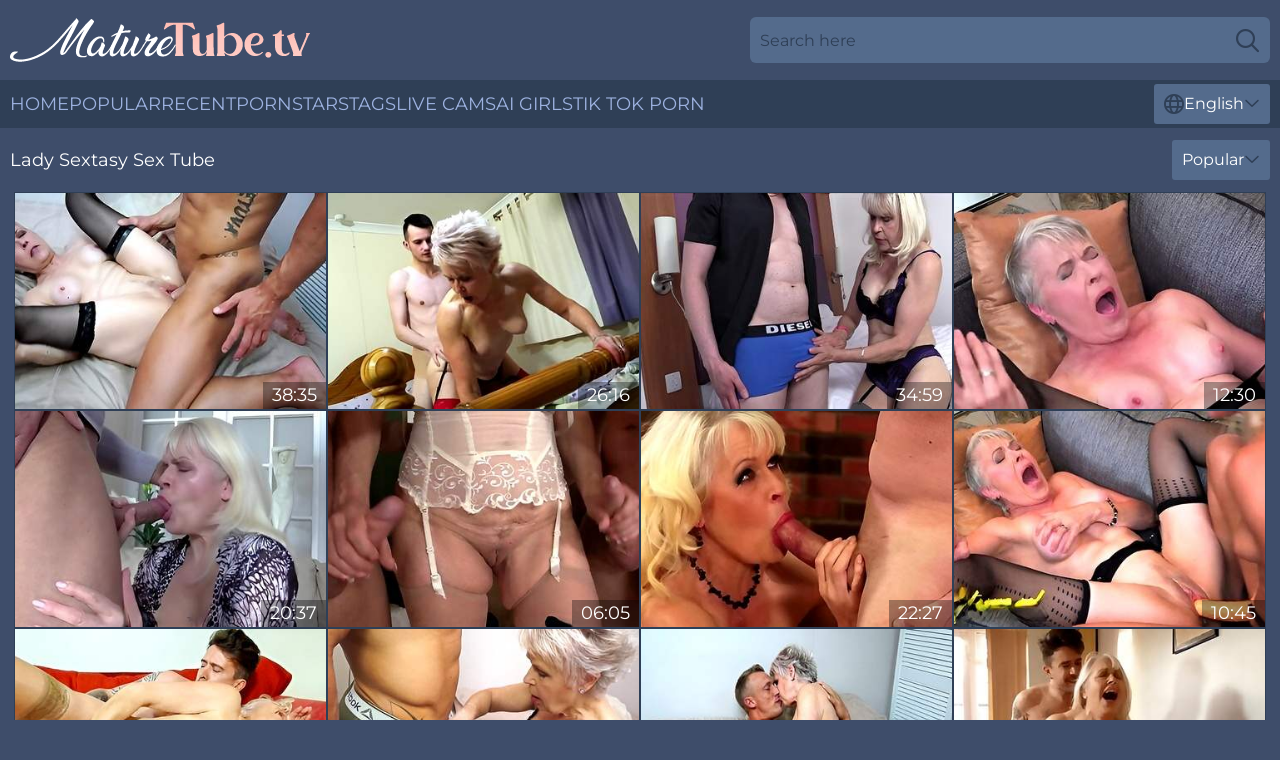

--- FILE ---
content_type: text/html; charset=utf-8
request_url: https://www.maturetube.tv/actresses/lady-sextasy/
body_size: 12550
content:
<!DOCTYPE html>
<html lang="en">
<head>
    <script src="/atgaln/yucarpuee.js" async></script>
    <title>Sexy Lady Sextasy XXX Tube & Full Porn Videos | MatureTube. TV</title>
    <meta name="description" content="Free porn tube with Lady Sextasy ❤️will leave you no chance not to cum from pleasure right now! Enjoy Lady Sextasy's sex clips and full videos for Free on MatureTube. TV"/>
    <link rel="canonical" href="https://www.maturetube.tv/actresses/lady-sextasy/"/>
    <meta name="referrer" content="always"/>
    <meta http-equiv="Content-Type" content="text/html; charset=UTF-8"/>
    <meta content="width=device-width, initial-scale=0.8, maximum-scale=0.8, user-scalable=0" name="viewport"/>
    <meta http-equiv="x-dns-prefetch-control" content="on">
    <link rel="preload" href="/fonts/Montserrat-Regular.woff2" as="font">
    <link rel="preload" href="/fonts/icons.woff2" as="font">
    <link rel="dns-prefetch" href="https://css.maturetube.tv">
    <link rel="icon" href="/favicon.ico" sizes="any">
    <link rel="icon" type="image/png" href="/favicon-32x32.png" sizes="32x32">
    <link rel="icon" type="image/png" href="/favicon-16x16.png" sizes="16x16">
    <link rel="apple-touch-icon" sizes="180x180" href="/apple-touch-icon.png">
    <link rel="manifest" href="/site.webmanifest">
    <meta name="theme-color" content="#3e4d6a" />
    <link rel="stylesheet" type="text/css" href="/maturetube.css?v=1766833505"/>
    <meta name="rating" content="adult" />
    
    <link rel="alternate" hreflang="x-default" href="https://www.maturetube.tv/actresses/lady-sextasy/" />
<link rel="alternate" hreflang="en" href="https://www.maturetube.tv/actresses/lady-sextasy/" />
<link rel="alternate" hreflang="es" href="https://www.maturetube.tv/es/actresses/lady-sextasy/" />
<link rel="alternate" hreflang="de" href="https://www.maturetube.tv/de/actresses/lady-sextasy/" />
<link rel="alternate" hreflang="ru" href="https://www.maturetube.tv/ru/actresses/lady-sextasy/" />
<link rel="alternate" hreflang="nl" href="https://www.maturetube.tv/nl/actresses/lady-sextasy/" />
<link rel="alternate" hreflang="it" href="https://www.maturetube.tv/it/actresses/lady-sextasy/" />
<link rel="alternate" hreflang="fr" href="https://www.maturetube.tv/fr/actresses/lady-sextasy/" />
<link rel="alternate" hreflang="et" href="https://www.maturetube.tv/ee/actresses/lady-sextasy/" />
<link rel="alternate" hreflang="el" href="https://www.maturetube.tv/gr/actresses/lady-sextasy/" />
<link rel="alternate" hreflang="pl" href="https://www.maturetube.tv/pl/actresses/lady-sextasy/" />
<link rel="alternate" hreflang="cs" href="https://www.maturetube.tv/cz/actresses/lady-sextasy/" />
<link rel="alternate" hreflang="da" href="https://www.maturetube.tv/dk/actresses/lady-sextasy/" />
<link rel="alternate" hreflang="no" href="https://www.maturetube.tv/no/actresses/lady-sextasy/" />
<link rel="alternate" hreflang="sv" href="https://www.maturetube.tv/se/actresses/lady-sextasy/" />
<link rel="alternate" hreflang="pt" href="https://www.maturetube.tv/pt/actresses/lady-sextasy/" />
<link rel="alternate" hreflang="ja" href="https://www.maturetube.tv/jp/actresses/lady-sextasy/" />
<link rel="alternate" hreflang="zh" href="https://www.maturetube.tv/cn/actresses/lady-sextasy/" />
<link rel="alternate" hreflang="ko" href="https://www.maturetube.tv/kr/actresses/lady-sextasy/" />
<link rel="alternate" hreflang="fi" href="https://www.maturetube.tv/fi/actresses/lady-sextasy/" />

    <base target="_blank"/>
    <script>
        var cid = 'lady-sextasy';
        var intid = '94607';
        var page_type = 'search';
        var r_count = '216';
        var page_lang = 'en';
    </script>
    <script type="application/ld+json">
    {
        "@context": "https://schema.org",
        "@type": "ProfilePage",
        "name": "Sexy Lady Sextasy XXX Tube & Full Porn Videos | MatureTube. TV",
        "url": "https://www.maturetube.tv/actresses/lady-sextasy/",
        "description": "Free porn tube with Lady Sextasy ❤️will leave you no chance not to cum from pleasure right now! Enjoy Lady Sextasy's sex clips and full videos for Free on MatureTube. TV",
        "mainEntity": {
            "@type": "Person",
            "name": "Lady Sextasy",
            "url": "https://www.maturetube.tv/actresses/lady-sextasy/"
        }
    }
</script>
</head>
<body>
<div class="main">
    <header class="header-desk">
        <div class="s-sites">
            <ul>
                
            </ul>
        </div>
        <div class="header-wrapper">
            <div class="mob-menu-button nav-trigger" data-trigger="nav" aria-label="Navigation" role="button">
                <i class="icon icon-bars" role="img"></i>
            </div>
            <div class="logo">
                <a href="/" target="_self">
                    <img alt="Mature Tube TV" width="300" height="110"
                         src="/maturetubem.svg"/>
                </a>
            </div>
            <div class="mob-menu-button search-trigger" data-trigger="search" aria-label="Search" role="button">
                <i class="icon icon-magnifying-glass" role="img"></i>
            </div>
            <div class="search-container" data-container="search">
                <form action="/search/" target="_self" method="POST" role="search" class="search">
                    <input type="text" autocomplete="off" placeholder="Search here" aria-label="Search here" maxlength="100" id="search" class="search__text">
                    <button type="submit" aria-label="Search">
                        <i class="icon icon-magnifying-glass" role="img" aria-label="search"></i>
                    </button>
                    <span class="search-cross" aria-label="clear"><i class="icon icon-xmark-large" role="img"></i></span>
                </form>
            </div>
        </div>
    </header>
    <nav class="nav-wrapper" data-container="nav">
        <ul class="navigation">
            <li><a href="/" target="_self">Home</a></li><li><a href="/popular/" target="_self">Popular</a></li><li><a href="/recent/" target="_self">Recent</a></li><li><a href="/actresses/" target="_self">Pornstars</a></li><li><a href="/tags/" target="_self">Tags</a></li>
                
            <li class="s-tab"><a href="/go/cams/" target="_blank" rel="noopener nofollow">live cams</a></li>
            <li class="s-tab"><a href="/go/ai/" target="_blank" rel="noopener nofollow">AI Girls</a></li>
            <li class="s-tab"><a href="/go/tiktok/" target="_blank" rel="noopener nofollow">Tik Tok Porn</a></li>
            <li class="main-sorts-dropdown lang-switcher-container">
  <div class="lang-switcher">
    <div class="item-trigger dropdown_trigger"><i class="icon icon-globe"></i>English<i class="icon icon-chevron-down"></i></div>
    <div class="item-container dropdown_container">
      <ul>
        <li class="active"><a href="/actresses/lady-sextasy/" target="_self" data-lang="en" class="switcher-lang-item">English</a></li><li class=""><a href="/cn/actresses/lady-sextasy/" target="_self" data-lang="cn" class="switcher-lang-item">Chinese</a></li><li class=""><a href="/cz/actresses/lady-sextasy/" target="_self" data-lang="cz" class="switcher-lang-item">Czech</a></li><li class=""><a href="/dk/actresses/lady-sextasy/" target="_self" data-lang="dk" class="switcher-lang-item">Danish</a></li><li class=""><a href="/nl/actresses/lady-sextasy/" target="_self" data-lang="nl" class="switcher-lang-item">Dutch</a></li><li class=""><a href="/ee/actresses/lady-sextasy/" target="_self" data-lang="ee" class="switcher-lang-item">Estonian</a></li><li class=""><a href="/fi/actresses/lady-sextasy/" target="_self" data-lang="fi" class="switcher-lang-item">Finnish</a></li><li class=""><a href="/fr/actresses/lady-sextasy/" target="_self" data-lang="fr" class="switcher-lang-item">French</a></li><li class=""><a href="/de/actresses/lady-sextasy/" target="_self" data-lang="de" class="switcher-lang-item">German</a></li><li class=""><a href="/gr/actresses/lady-sextasy/" target="_self" data-lang="gr" class="switcher-lang-item">Greek</a></li><li class=""><a href="/it/actresses/lady-sextasy/" target="_self" data-lang="it" class="switcher-lang-item">Italian</a></li><li class=""><a href="/jp/actresses/lady-sextasy/" target="_self" data-lang="jp" class="switcher-lang-item">Japanese</a></li><li class=""><a href="/kr/actresses/lady-sextasy/" target="_self" data-lang="kr" class="switcher-lang-item">Korean</a></li><li class=""><a href="/no/actresses/lady-sextasy/" target="_self" data-lang="no" class="switcher-lang-item">Norwegian</a></li><li class=""><a href="/pl/actresses/lady-sextasy/" target="_self" data-lang="pl" class="switcher-lang-item">Polish</a></li><li class=""><a href="/pt/actresses/lady-sextasy/" target="_self" data-lang="pt" class="switcher-lang-item">Portuguese</a></li><li class=""><a href="/ru/actresses/lady-sextasy/" target="_self" data-lang="ru" class="switcher-lang-item">Russian</a></li><li class=""><a href="/es/actresses/lady-sextasy/" target="_self" data-lang="es" class="switcher-lang-item">Spanish</a></li><li class=""><a href="/se/actresses/lady-sextasy/" target="_self" data-lang="se" class="switcher-lang-item">Swedish</a></li>
      </ul>
    </div>
  </div>
</li>
        </ul>
        <div class="close-button" aria-label="close navigation" role="button">
            <i class="icon icon-xmark-large" role="img" aria-label="close"></i>
        </div>
    </nav>
    <div class="tabs-mobile">
        <ul>
            <li class="s-tab"><a href="/go/cams/" target="_blank" rel="noopener nofollow">live cams</a></li>
            <li class="s-tab"><a href="/go/ai/" target="_blank" rel="noopener nofollow">AI Girls</a></li>
            <li class="s-tab"><a href="/go/tiktok/" target="_blank" rel="noopener nofollow">Tik Tok Porn</a></li>
        </ul>
    </div>
    <div class="title-section has-sorts">
        <div>
            <h1>Lady Sextasy Sex Tube</h1>
            <div class="main-sorts-dropdown">
                <div class="item-trigger dropdown_trigger">Popular<i class="icon icon-chevron-down"></i></div>
                <div class="item-container dropdown_container">
                    <ul>
                        <li class="active"><a href="/actresses/lady-sextasy/" target="_self">Popular</a></li>
                        <li class=""><a href="/actresses/lady-sextasy/latest/" target="_self">Newest</a></li>
                        <li class="#SORTS_LONGEST_ACTIVE#"><a href="/actresses/lady-sextasy/longest/" target="_self">Longest</a></li>
                    </ul>
                </div>
            </div>
        </div>
    </div>
    <div class="not-found-message hidden">
        
    </div>
    
    <div class="marlisa">
        <div class="elaina" id="anna">
            <div class="tammie" data-madeline="19779963"><a href="/videos/19779963-step-mom-and-granny-get-hard-sex-with-boys.html"   target="_self" ><img class="gia" data-src="https://cdn.maturetube.tv/58/275/19779963/1_460.jpg" width="300" height="250" /></a><div class="eliza">38:35</div></div><div class="tammie" data-madeline="58126546"><a href="/videos/58126546-mature-lady-sextasy-british-granny.html"   target="_self" ><img class="gia" data-src="https://cdn.maturetube.tv/123/038/58126546/1_460.jpg" width="300" height="250" /></a><div class="eliza">26:16</div></div><div class="tammie" data-madeline="52784800"><a href="/videos/52784800-lady-sextasy-granny-hoclip.html"   target="_self" ><img class="gia" data-src="https://cdn.maturetube.tv/61/018/52784800/1_460.jpg" width="300" height="250" /></a><div class="eliza">34:59</div></div><div class="tammie" data-madeline="17935263"><a href="/videos/17935263-grannies-fuck-cute-girls.html"   target="_self" ><img class="gia" data-src="https://cdn.maturetube.tv/58/065/17935263/1_460.jpg" width="300" height="250" /></a><div class="eliza">12:30</div></div><div class="tammie" data-madeline="13034714"><a href="/videos/13034714-lady-sextasy-amazing-sex-clip-big-tits-great-watch-it.html"   target="_self" ><img class="gia" data-src="https://cdn.maturetube.tv/80/107/13034714/1_460.jpg" width="300" height="250" /></a><div class="eliza">20:37</div></div><div class="tammie" data-madeline="66321897"><a href="/videos/66321897-slutty-old-blonde-takes-it-from-both-sides.html"   target="_self" ><img class="gia" data-src="https://cdn.maturetube.tv/6/243/66321897/1_460.jpg" width="300" height="250" /></a><div class="eliza">06:05</div></div><div class="tammie" data-madeline="13417123"><a href="/videos/13417123-lady-s-is-working-as-a-teacher-and-often-having-casual-sex-with-her.html"   target="_self" ><img class="gia" data-src="https://cdn.maturetube.tv/80/045/13417123/1_460.jpg" width="300" height="250" /></a><div class="eliza">22:27</div></div><div class="tammie" data-madeline="22510147"><a href="/videos/22510147-video-watch-fascinating-cherry-kisss-clip.html"   target="_self" ><img class="gia" data-src="https://cdn.maturetube.tv/65/049/22510147/1_460.jpg" width="300" height="250" /></a><div class="eliza">10:45</div></div><div class="tammie" data-madeline="67158003"><a href="/videos/67158003-mature-lady-sextasy-gets-hard-fuck.html"   target="_self" ><img class="gia" data-src="https://cdn.maturetube.tv/60/124/67158003/1_460.jpg" width="300" height="250" /></a><div class="eliza">16:05</div></div><div class="tammie" data-madeline="62696365"><a href="/videos/62696365-charming-mature-loves-being-screwed-by-young-guys.html"   target="_self" ><img class="gia" data-src="https://cdn.maturetube.tv/2/058/62696365/1_460.jpg" width="300" height="250" /></a><div class="eliza">08:12</div></div><div class="tammie" data-madeline="52438560"><a href="/videos/52438560-blonde-short-haired-mature-granny-lady-sextasy-wants-a-hard-cock.html"   target="_self" ><img class="gia" data-src="https://cdn.maturetube.tv/32/028/52438560/1_460.jpg" width="300" height="250" /></a><div class="eliza">06:58</div></div><div class="tammie" data-madeline="46555148"><a href="/videos/46555148-watch-fascinating-lady-sextasys-dirt.html"   target="_self" ><img class="gia" data-src="https://cdn.maturetube.tv/66/071/46555148/1_460.jpg" width="300" height="250" /></a><div class="eliza">07:56</div></div><div class="tammie" data-madeline="39556505"><a href="/videos/39556505-lady-sextasy-fucks-on-the-bed.html"   target="_self" ><img class="gia" data-src="https://cdn.maturetube.tv/101/008/39556505/1_460.jpg" width="300" height="250" /></a><div class="eliza">27:44</div></div><div class="tammie" data-madeline="52683998"><a href="/videos/52683998-nylon-lady-flashing-ass-and-boobs.html"   target="_self" ><img class="gia" data-src="https://cdn.maturetube.tv/6/215/52683998/1_460.jpg" width="300" height="250" /></a><div class="eliza">05:05</div></div><div class="tammie" data-madeline="80380154"><a href="/videos/80380154-lady-sextasys-hot-granny-sex-by.html"   target="_self" ><img class="gia" data-src="https://cdn.maturetube.tv/1459/014/80380154/1_460.jpg" width="300" height="250" /></a><div class="eliza">10:59</div></div><div class="tammie" data-madeline="40165454"><a href="/videos/40165454-sexy-gilf-seduce-young-lucky-mother-fucker.html"   target="_self" ><img class="gia" data-src="https://cdn.maturetube.tv/58/200/40165454/1_460.jpg" width="300" height="250" /></a><div class="eliza">32:04</div></div><div class="tammie" data-madeline="84411366"><a href="/videos/84411366-lady-sextasy-in-amazing-granny-cougar-lets-her-stepson-smash.html"   target="_self" ><img class="gia" data-src="https://cdn.maturetube.tv/137/011/84411366/1_460.jpg" width="300" height="250" /></a><div class="eliza">10:34</div></div><div class="tammie" data-madeline="15860803"><a href="/videos/15860803-hot-for-teacher-lady-s-and-dillon.html"   target="_self" ><img class="gia" data-src="https://cdn.maturetube.tv/12/079/15860803/1_460.jpg" width="300" height="250" /></a><div class="eliza">05:23</div></div><div class="tammie" data-madeline="25671662"><a href="/videos/25671662-matures-come-with-help.html"   target="_self" ><img class="gia" data-src="https://cdn.maturetube.tv/58/171/25671662/1_460.jpg" width="300" height="250" /></a><div class="eliza">06:15</div></div><div class="tammie" data-madeline="70236823"><a href="/videos/70236823-a-nymphomaniac-who-adores-anal-sex.html"   target="_self" ><img class="gia" data-src="https://cdn.maturetube.tv/6/220/70236823/1_460.jpg" width="300" height="250" /></a><div class="eliza">04:08</div></div><div class="tammie" data-madeline="84294639"><a href="/videos/84294639-lady-s-fucks-the-sadness-out-of-max-lady-s-and-max-born.html"   target="_self" ><img class="gia" data-src="https://cdn.maturetube.tv/12/028/84294639/1_460.jpg" width="300" height="250" /></a><div class="eliza">05:22</div></div><div class="tammie" data-madeline="90255251"><a href="/videos/90255251-cherry-kiss-and-lady-sextasy-in-amateur-teen-18-gives-grannies-pussy-a.html"   target="_self" ><img class="gia" data-src="https://cdn.maturetube.tv/121/062/90255251/1_460.jpg" width="300" height="250" /></a><div class="eliza">10:40</div></div><div class="tammie" data-madeline="24686597"><a href="/videos/24686597-lady-sextasy-solo-showoff.html"   target="_self" ><img class="gia" data-src="https://cdn.maturetube.tv/36/005/24686597/1_460.jpg" width="300" height="250" /></a><div class="eliza">08:13</div></div><div class="tammie" data-madeline="88891582"><a href="/videos/88891582-british-mature-lady-sextasy-dildos-her-old-fanny.html"   target="_self" ><img class="gia" data-src="https://cdn.maturetube.tv/58/171/88891582/1_460.jpg" width="300" height="250" /></a><div class="eliza">12:29</div></div><div class="tammie" data-madeline="30696552"><a href="/videos/30696552-sexy-grannies-love-young-boys.html"   target="_self" ><img class="gia" data-src="https://cdn.maturetube.tv/58/068/30696552/1_460.jpg" width="300" height="250" /></a><div class="eliza">12:30</div></div><div class="tammie" data-madeline="87230300"><a href="/videos/87230300-naughty-lady-sextasy-loves-doing-her-toy-boy.html"   target="_self" ><img class="gia" data-src="https://cdn.maturetube.tv/12/010/87230300/1_460.jpg" width="300" height="250" /></a><div class="eliza">04:16</div></div><div class="tammie" data-madeline="28381859"><a href="/videos/28381859-britains-sexiest-milfs-part-54.html"   target="_self" ><img class="gia" data-src="https://cdn.maturetube.tv/58/171/28381859/1_460.jpg" width="300" height="250" /></a><div class="eliza">12:25</div></div><div class="tammie" data-madeline="71795096"><a href="/videos/71795096-british-milfs-lady-sextasy-and-diana-love-toying-pussy.html"   target="_self" ><img class="gia" data-src="https://cdn.maturetube.tv/58/208/71795096/1_460.jpg" width="300" height="250" /></a><div class="eliza">12:25</div></div><div class="tammie" data-madeline="93924252"><a href="/videos/93924252-lady-sextasys-british-mature-sex-by-mature-nl.html"   target="_self" ><img class="gia" data-src="https://cdn.maturetube.tv/66/335/93924252/1_460.jpg" width="300" height="250" /></a><div class="eliza">10:59</div></div><div class="tammie" data-madeline="52282055"><a href="/videos/52282055-dirty-old-granny-lady-sextasy-fucks-toyboy-big-dick-in-stockings-hot-gilf.html"   target="_self" ><img class="gia" data-src="https://cdn.maturetube.tv/6/452/52282055/17_460.jpg" width="300" height="250" /></a><div class="eliza">13:34</div></div><div class="tammie" data-madeline="52592521"><a href="/videos/52592521-amateur-teen-gives-grannies-pussy-a-pounding-with-her-strap-on.html"   target="_self" ><img class="gia" data-src="https://cdn.maturetube.tv/6/594/52592521/1_460.jpg" width="300" height="250" /></a><div class="eliza">10:45</div></div><div class="tammie" data-madeline="26667853"><a href="/videos/26667853-fuck-day-at-the-spa.html"   target="_self" ><img class="gia" data-src="https://cdn.maturetube.tv/58/303/26667853/1_460.jpg" width="300" height="250" /></a><div class="eliza">09:09</div></div><div class="tammie" data-madeline="31847306"><a href="/videos/31847306-grandmother-and-mother-fucks-lucky-teen-lovers.html"   target="_self" ><img class="gia" data-src="https://cdn.maturetube.tv/58/066/31847306/1_460.jpg" width="300" height="250" /></a><div class="eliza">12:20</div></div><div class="tammie" data-madeline="29020433"><a href="/videos/29020433-stylish-granny-fingering-her-hungry-vagina.html"   target="_self" ><img class="gia" data-src="https://cdn.maturetube.tv/58/188/29020433/1_460.jpg" width="300" height="250" /></a><div class="eliza">06:15</div></div><div class="tammie" data-madeline="27761692"><a href="/videos/27761692-massage-minx.html"   target="_self" ><img class="gia" data-src="https://cdn.maturetube.tv/12/079/27761692/1_460.jpg" width="300" height="250" /></a><div class="eliza">16:37</div></div><div class="tammie" data-madeline="92324073"><a href="/videos/92324073-lady-sextasy-oral.html"   target="_self" ><img class="gia" data-src="https://cdn.maturetube.tv/101/008/92324073/1_460.jpg" width="300" height="250" /></a><div class="eliza">17:34</div></div><div class="tammie" data-madeline="55864454"><a href="/videos/55864454-lesbian-granny-lady-sextasy-got-herself-a-hot-young-30-year-old-mom.html"   target="_self" ><img class="gia" data-src="https://cdn.maturetube.tv/12/303/55864454/1_460.jpg" width="300" height="250" /></a><div class="eliza">05:59</div></div><div class="tammie" data-madeline="70639978"><a href="/videos/70639978-lady-sextasy-fucked-hardcore.html"   target="_self" ><img class="gia" data-src="https://cdn.maturetube.tv/12/031/70639978/1_460.jpg" width="300" height="250" /></a><div class="eliza">08:03</div></div><div class="tammie" data-madeline="81911303"><a href="/videos/81911303-beauty-step-mom-margaret-holt-riding-cock-sweet-her-stepsons.html"   target="_self" ><img class="gia" data-src="https://cdn.maturetube.tv/101/008/81911303/1_460.jpg" width="300" height="250" /></a><div class="eliza">15:44</div></div><div class="tammie" data-madeline="71122398"><a href="/videos/71122398-eksplozja-spermy-podczas-blokowanego-wytrysku-milf-blockedcum-sperm.html"   target="_self" ><img class="gia" data-src="https://cdn.maturetube.tv/6/105/71122398/1_460.jpg" width="300" height="250" /></a><div class="eliza">07:58</div></div><div class="tammie" data-madeline="99094161"><a href="/videos/99094161-mature-mom-rides-hard-and-craves-sons-load-on-her-boobs.html"   target="_self" ><img class="gia" data-src="https://cdn.maturetube.tv/38/002/99094161/1_460.jpg" width="300" height="250" /></a><div class="eliza">06:57</div></div><div class="tammie" data-madeline="19101396"><a href="/videos/19101396-short-haired-mature-granny-lady-sextasy-gives-an-amazing-blowjob.html"   target="_self" ><img class="gia" data-src="https://cdn.maturetube.tv/32/053/19101396/1_460.jpg" width="300" height="250" /></a><div class="eliza">06:57</div></div><div class="tammie" data-madeline="85267237"><a href="/videos/85267237-lady-sextasy-moans-while-her-juicy-cunt-is-being-fingered.html"   target="_self" ><img class="gia" data-src="https://cdn.maturetube.tv/32/021/85267237/1_460.jpg" width="300" height="250" /></a><div class="eliza">06:58</div></div><div class="tammie" data-madeline="59628754"><a href="/videos/59628754-lady-sextasy-hardcore-fuck-with-her-big-dick-toyboy.html"   target="_self" ><img class="gia" data-src="https://cdn.maturetube.tv/123/046/59628754/1_460.jpg" width="300" height="250" /></a><div class="eliza">15:00</div></div><div class="tammie" data-madeline="90255528"><a href="/videos/90255528-slutty-chick-lady-sextasy-knows-how-to-suck-a-dick-properly.html"   target="_self" ><img class="gia" data-src="https://cdn.maturetube.tv/32/048/90255528/1_460.jpg" width="300" height="250" /></a><div class="eliza">04:57</div></div><div class="tammie" data-madeline="19104551"><a href="/videos/19104551-lady-sextasy-loves-greek-yoghurt.html"   target="_self" ><img class="gia" data-src="https://cdn.maturetube.tv/12/169/19104551/1_460.jpg" width="300" height="250" /></a><div class="eliza">05:40</div></div><div class="tammie" data-madeline="61328182"><a href="/videos/61328182-lady-sextasy-and-vicky-love-stick-their-tongues-deep-in-each-others.html"   target="_self" ><img class="gia" data-src="https://cdn.maturetube.tv/12/308/61328182/1_460.jpg" width="300" height="250" /></a><div class="eliza">06:00</div></div><div class="tammie" data-madeline="93463941"><a href="/videos/93463941-naughty-lady-sextasy-doing-her-younger-boyfriend.html"   target="_self" ><img class="gia" data-src="https://cdn.maturetube.tv/12/115/93463941/1_460.jpg" width="300" height="250" /></a><div class="eliza">03:05</div></div><div class="tammie" data-madeline="32800966"><a href="/videos/32800966-squeaky-ladys-big-ass-smut.html"   target="_self" ><img class="gia" data-src="https://cdn.maturetube.tv/66/036/32800966/1_460.jpg" width="300" height="250" /></a><div class="eliza">08:00</div></div><div class="tammie" data-madeline="74764999"><a href="/videos/74764999-granny-and-mom-suck-and-fuck-young-step-sons.html"   target="_self" ><img class="gia" data-src="https://cdn.maturetube.tv/58/215/74764999/1_460.jpg" width="300" height="250" /></a><div class="eliza">37:52</div></div><div class="tammie" data-madeline="43190597"><a href="/videos/43190597-lady-sextasy-is-still-the-best-mature-ever.html"   target="_self" ><img class="gia" data-src="https://cdn.maturetube.tv/12/265/43190597/1_460.jpg" width="300" height="250" /></a><div class="eliza">05:59</div></div><div class="tammie" data-madeline="26455938"><a href="/videos/26455938-granny-fanny-7.html"   target="_self" ><img class="gia" data-src="https://cdn.maturetube.tv/2/241/26455938/11_460.jpg" width="300" height="250" /></a><div class="eliza">28:38</div></div><div class="tammie" data-madeline="44056249"><a href="/videos/44056249-british-mature-housewife-lady-sextasy-doing-her-toyboy.html"   target="_self" ><img class="gia" data-src="https://cdn.maturetube.tv/12/279/44056249/1_460.jpg" width="300" height="250" /></a><div class="eliza">05:59</div></div><div class="tammie" data-madeline="53921128"><a href="/videos/53921128-dirty-mature-lady-sextasy-loves-having-sex-with-her-younger-lover.html"   target="_self" ><img class="gia" data-src="https://cdn.maturetube.tv/43/020/53921128/1_460.jpg" width="300" height="250" /></a><div class="eliza">06:56</div></div><div class="tammie" data-madeline="44498284"><a href="/videos/44498284-lady-sextasy-wife-with-natural-jugs-masturbating.html"   target="_self" ><img class="gia" data-src="https://cdn.maturetube.tv/61/109/44498284/1_460.jpg" width="300" height="250" /></a><div class="eliza">16:09</div></div><div class="tammie" data-madeline="23143774"><a href="/videos/23143774-roleplaygranny-fucks-the-computer-repairman.html"   target="_self" ><img class="gia" data-src="https://cdn.maturetube.tv/58/066/23143774/1_460.jpg" width="300" height="250" /></a><div class="eliza">28:38</div></div><div class="tammie" data-madeline="14955184"><a href="/videos/14955184-lady-s.html"   target="_self" ><img class="gia" data-src="https://cdn.maturetube.tv/80/086/14955184/1_460.jpg" width="300" height="250" /></a><div class="eliza">17:29</div></div><div class="tammie" data-madeline="34258528"><a href="/videos/34258528-mature-blonde-lady-sextasy-gets-penetrated-by-massive-dick.html"   target="_self" ><img class="gia" data-src="https://cdn.maturetube.tv/65/084/34258528/1_460.jpg" width="300" height="250" /></a><div class="eliza">07:52</div></div><div class="tammie" data-madeline="27394743"><a href="/videos/27394743-busty-granny-lady-sextasy-gets-rammed-by-her-stepson.html"   target="_self" ><img class="gia" data-src="https://cdn.maturetube.tv/107/146/27394743/1_460.jpg" width="300" height="250" /></a><div class="eliza">10:00</div></div><div class="tammie" data-madeline="59250825"><a href="/videos/59250825-hot-granny-learns-new-sex-positions-from-boy.html"   target="_self" ><img class="gia" data-src="https://cdn.maturetube.tv/58/200/59250825/1_460.jpg" width="300" height="250" /></a><div class="eliza">06:00</div></div><div class="tammie" data-madeline="82540967"><a href="/videos/82540967-lady-sextasy-and-vicky-love-mature-lesbians-sharing-their-pussies.html"   target="_self" ><img class="gia" data-src="https://cdn.maturetube.tv/1460/001/82540967/1_460.jpg" width="300" height="250" /></a><div class="eliza">07:59</div></div><div class="tammie" data-madeline="14940041"><a href="/videos/14940041-meet-lady-s-she-used-to-be-mrs-s-lady-s.html"   target="_self" ><img class="gia" data-src="https://cdn.maturetube.tv/12/098/14940041/1_460.jpg" width="300" height="250" /></a><div class="eliza">04:59</div></div><div class="tammie" data-madeline="67778895"><a href="/videos/67778895-lady-sextasy-in-2-old-lesbians-playing-with-eachother-and-sheena.html"   target="_self" ><img class="gia" data-src="https://cdn.maturetube.tv/1460/001/67778895/1_460.jpg" width="300" height="250" /></a><div class="eliza">07:59</div></div><div class="tammie" data-madeline="28837138"><a href="/videos/28837138-the-question.html"   target="_self" ><img class="gia" data-src="https://cdn.maturetube.tv/2/291/28837138/12_460.jpg" width="300" height="250" /></a><div class="eliza">05:38</div></div><div class="tammie" data-madeline="35543816"><a href="/videos/35543816-british-mature-lady-sextasy-doing-her-toyboy.html"   target="_self" ><img class="gia" data-src="https://cdn.maturetube.tv/111/004/35543816/1_460.jpg" width="300" height="250" /></a><div class="eliza">08:01</div></div><div class="tammie" data-madeline="27225795"><a href="/videos/27225795-lady-sextasy-in-strap-on-sex.html"   target="_self" ><img class="gia" data-src="https://cdn.maturetube.tv/12/028/27225795/1_460.jpg" width="300" height="250" /></a><div class="eliza">10:46</div></div><div class="tammie" data-madeline="32994617"><a href="/videos/32994617-granny-cucumber-pussy-insertion-massage-orpublic.html"   target="_self" ><img class="gia" data-src="https://cdn.maturetube.tv/6/183/32994617/1_460.jpg" width="300" height="250" /></a><div class="eliza">05:14</div></div><div class="tammie" data-madeline="18609354"><a href="/videos/18609354-addictive-sex-with-his-mature-aunt-before-coming-on-her-face.html"   target="_self" ><img class="gia" data-src="https://cdn.maturetube.tv/42/011/18609354/1_460.jpg" width="300" height="250" /></a><div class="eliza">06:59</div></div><div class="tammie" data-madeline="37593353"><a href="/videos/37593353-lady-sextasy-astonishing-sex-clip-lingerie-homemade-watch-its-amazing.html"   target="_self" ><img class="gia" data-src="https://cdn.maturetube.tv/102/003/37593353/1_460.jpg" width="300" height="250" /></a><div class="eliza">23:59</div></div><div class="tammie" data-madeline="34899207"><a href="/videos/34899207-mature-sapphic-sluts-having-fun-lady-sextasy-and-lily-may.html"   target="_self" ><img class="gia" data-src="https://cdn.maturetube.tv/32/059/34899207/1_460.jpg" width="300" height="250" /></a><div class="eliza">06:57</div></div><div class="tammie" data-madeline="84270986"><a href="/videos/84270986-oldyounggranny-teacher-fucked-by-student.html"   target="_self" ><img class="gia" data-src="https://cdn.maturetube.tv/58/069/84270986/1_460.jpg" width="300" height="250" /></a><div class="eliza">22:57</div></div><div class="tammie" data-madeline="39456417"><a href="/videos/39456417-old-lady-creampie-fuck-fresh-sperm.html"   target="_self" ><img class="gia" data-src="https://cdn.maturetube.tv/6/178/39456417/1_460.jpg" width="300" height="250" /></a><div class="eliza">06:50</div></div><div class="tammie" data-madeline="35543494"><a href="/videos/35543494-lady-sextasy-in-british-mature-lady-fucking-and-sucking.html"   target="_self" ><img class="gia" data-src="https://cdn.maturetube.tv/111/004/35543494/1_460.jpg" width="300" height="250" /></a><div class="eliza">08:00</div></div><div class="tammie" data-madeline="46801881"><a href="https://www.latestpornvideos.com/videos/uk_milf_lady_s_rather_masturbates_than_doing_accounts_cJmgyu.html"   target="_self" ><img class="gia" data-src="https://cdn.maturetube.tv/1/2620/46801881/1_460.jpg" width="300" height="250" /></a><div class="eliza">06:15</div></div><div class="tammie" data-madeline="50129151"><a href="/videos/50129151-she-jumps-on-the-dick-for-a-long-time-with-her-ass.html"   target="_self" ><img class="gia" data-src="https://cdn.maturetube.tv/6/208/50129151/1_460.jpg" width="300" height="250" /></a><div class="eliza">05:20</div></div><div class="tammie" data-madeline="53849013"><a href="/videos/53849013-this-beautiful-mature-stepmom-lady-sextasy-is-having-sex-with-her-stepson.html"   target="_self" ><img class="gia" data-src="https://cdn.maturetube.tv/12/285/53849013/1_460.jpg" width="300" height="250" /></a><div class="eliza">05:59</div></div><div class="tammie" data-madeline="55062306"><a href="/videos/55062306-three-horny-british-ladies-have-a-lesbian-threesome-with-each-other.html"   target="_self" ><img class="gia" data-src="https://cdn.maturetube.tv/12/288/55062306/1_460.jpg" width="300" height="250" /></a><div class="eliza">06:00</div></div><div class="tammie" data-madeline="70031049"><a href="/videos/70031049-lady-sextasy-in-mature-lesbians-getting-wet-and-wild-natya.html"   target="_self" ><img class="gia" data-src="https://cdn.maturetube.tv/1460/001/70031049/1_460.jpg" width="300" height="250" /></a><div class="eliza">07:59</div></div><div class="tammie" data-madeline="74127807"><a href="/videos/74127807-lady-sextasy-incredible-adult-video-nylon-clothing-fantastic-will-enslaves.html"   target="_self" ><img class="gia" data-src="https://cdn.maturetube.tv/116/002/74127807/1_460.jpg" width="300" height="250" /></a><div class="eliza">08:00</div></div><div class="tammie" data-madeline="41528778"><a href="/videos/41528778-lady-sextasy-repairman-big-johnny-fucks-pussy.html"   target="_self" ><img class="gia" data-src="https://cdn.maturetube.tv/111/010/41528778/1_460.jpg" width="300" height="250" /></a><div class="eliza">11:12</div></div><div class="tammie" data-madeline="28127159"><a href="/videos/28127159-british-gilf-pandora-gets-busy-with-her-dildos.html"   target="_self" ><img class="gia" data-src="https://cdn.maturetube.tv/58/311/28127159/1_460.jpg" width="300" height="250" /></a><div class="eliza">11:33</div></div><div class="tammie" data-madeline="33484538"><a href="/videos/33484538-gorgeous-face-sitting-session-with-a-sweetheart-lady-sextasy.html"   target="_self" ><img class="gia" data-src="https://cdn.maturetube.tv/65/080/33484538/1_460.jpg" width="300" height="250" /></a><div class="eliza">08:00</div></div><div class="tammie" data-madeline="42409521"><a href="/videos/42409521-uk-granny-pandora-loves-playing-with-a-big-dildo.html"   target="_self" ><img class="gia" data-src="https://cdn.maturetube.tv/58/357/42409521/1_460.jpg" width="300" height="250" /></a><div class="eliza">20:07</div></div><div class="tammie" data-madeline="19100681"><a href="/videos/19100681-blonde-mature-lady-sextasy-in-need-of-hardcore-fixer-service-with-big.html"   target="_self" ><img class="gia" data-src="https://cdn.maturetube.tv/12/169/19100681/1_460.jpg" width="300" height="250" /></a><div class="eliza">12:16</div></div><div class="tammie" data-madeline="41782557"><a href="/videos/41782557-hot-granny-lady-sextasy-and-naughty-babe-vicky-love-stick-their-tongues.html"   target="_self" ><img class="gia" data-src="https://cdn.maturetube.tv/6/298/41782557/1_460.jpg" width="300" height="250" /></a><div class="eliza">10:44</div></div><div class="tammie" data-madeline="52783021"><a href="/videos/52783021-mature-nylon-legs-2.html"   target="_self" ><img class="gia" data-src="https://cdn.maturetube.tv/2/707/52783021/1_460.jpg" width="300" height="250" /></a><div class="eliza">25:15</div></div><div class="tammie" data-madeline="52896474"><a href="https://www.tubeporn.tv/videos/52896474-lady-sonia-trophy-wife-used-hard-and-filled-with-cum.html"   target="_self" ><img class="gia" data-src="https://cdn.maturetube.tv/1/1403/52896474/1_460.jpg" width="300" height="250" /></a><div class="eliza">11:19</div></div><div class="tammie" data-madeline="37877709"><a href="/videos/37877709-british-mature-lady-sextasy-fingering-herself.html"   target="_self" ><img class="gia" data-src="https://cdn.maturetube.tv/111/007/37877709/1_460.jpg" width="300" height="250" /></a><div class="eliza">08:00</div></div><div class="tammie" data-madeline="35455732"><a href="/videos/35455732-you-shall-not-covet-your-neighbours-milf-part-34.html"   target="_self" ><img class="gia" data-src="https://cdn.maturetube.tv/2/410/35455732/11_460.jpg" width="300" height="250" /></a><div class="eliza">18:37</div></div><div class="tammie" data-madeline="66386314"><a href="/videos/66386314-fuck-day-at-the-spa-lady-s-and-george.html"   target="_self" ><img class="gia" data-src="https://cdn.maturetube.tv/12/030/66386314/1_460.jpg" width="300" height="250" /></a><div class="eliza">05:22</div></div><div class="tammie" data-madeline="61057962"><a href="/videos/61057962-granny-lady-sextasy-ties-up-toyboy-use-him-as-her-sex-slave-for-her-own.html"   target="_self" ><img class="gia" data-src="https://cdn.maturetube.tv/111/019/61057962/1_460.jpg" width="300" height="250" /></a><div class="eliza">08:01</div></div><div class="tammie" data-madeline="34898442"><a href="/videos/34898442-mature-lesbians-getting-wet-and-wild-natya-and-lady-sextasy.html"   target="_self" ><img class="gia" data-src="https://cdn.maturetube.tv/111/004/34898442/1_460.jpg" width="300" height="250" /></a><div class="eliza">08:00</div></div><div class="tammie" data-madeline="26862059"><a href="/videos/26862059-busty-milf-lady-sonia-joi-in-fishnets.html"   target="_self" ><img class="gia" data-src="https://cdn.maturetube.tv/6/181/26862059/1_460.jpg" width="300" height="250" /></a><div class="eliza">08:15</div></div><div class="tammie" data-madeline="28493234"><a href="/videos/28493234-mature-slut-plays-with-the-nephews-cock-in-ways-that-seem-out-of-this-world.html"   target="_self" ><img class="gia" data-src="https://cdn.maturetube.tv/41/025/28493234/1_460.jpg" width="300" height="250" /></a><div class="eliza">06:59</div></div><div class="tammie" data-madeline="32800794"><a href="/videos/32800794-shaggy-lady-sextasy-big-tits-video.html"   target="_self" ><img class="gia" data-src="https://cdn.maturetube.tv/66/036/32800794/1_460.jpg" width="300" height="250" /></a><div class="eliza">07:59</div></div><div class="tammie" data-madeline="34898827"><a href="/videos/34898827-2-old-and-young-lesbians-playing-with-eachother-lady-sextasy-and-sheena.html"   target="_self" ><img class="gia" data-src="https://cdn.maturetube.tv/111/004/34898827/1_460.jpg" width="300" height="250" /></a><div class="eliza">08:00</div></div><div class="tammie" data-madeline="86133137"><a href="/videos/86133137-cunning-bigs-stockings-action.html"   target="_self" ><img class="gia" data-src="https://cdn.maturetube.tv/66/356/86133137/1_460.jpg" width="300" height="250" /></a><div class="eliza">13:35</div></div><div class="tammie" data-madeline="47204453"><a href="/videos/47204453-an-awesome-dickriding-session-with-a-hot-blonde-lady-sextasy.html"   target="_self" ><img class="gia" data-src="https://cdn.maturetube.tv/65/103/47204453/1_460.jpg" width="300" height="250" /></a><div class="eliza">07:56</div></div><div class="tammie" data-madeline="85510382"><a href="/videos/85510382-loud-lesbian-oral-fun-with-the-stepdaughter-eating-her-cunt.html"   target="_self" ><img class="gia" data-src="https://cdn.maturetube.tv/38/002/85510382/1_460.jpg" width="300" height="250" /></a><div class="eliza">06:57</div></div><div class="tammie" data-madeline="98291643"><a href="/videos/98291643-lady-sextasy-enjoys-while-gently-fingering-vicky-loves-puss.html"   target="_self" ><img class="gia" data-src="https://cdn.maturetube.tv/43/019/98291643/1_460.jpg" width="300" height="250" /></a><div class="eliza">06:56</div></div><div class="tammie" data-madeline="83499638"><a href="/videos/83499638-fucking-with-photographer-peter-again.html"   target="_self" ><img class="gia" data-src="https://cdn.maturetube.tv/6/081/83499638/1_460.jpg" width="300" height="250" /></a><div class="eliza">14:37</div></div><div class="tammie" data-madeline="33852579"><a href="/videos/33852579-old-grannies-share-lesbian-moments-on-the-leather-couch.html"   target="_self" ><img class="gia" data-src="https://cdn.maturetube.tv/42/022/33852579/1_460.jpg" width="300" height="250" /></a><div class="eliza">06:56</div></div><div class="tammie" data-madeline="19983524"><a href="/videos/19983524-blonde-granny-craves-young-inches-to-gape-her-wet-love-holes.html"   target="_self" ><img class="gia" data-src="https://cdn.maturetube.tv/41/013/19983524/1_460.jpg" width="300" height="250" /></a><div class="eliza">06:55</div></div><div class="tammie" data-madeline="67234368"><a href="/videos/67234368-chubby-old-mommy-sucks-and-rides-two-cocks.html"   target="_self" ><img class="gia" data-src="https://cdn.maturetube.tv/6/158/67234368/1_460.jpg" width="300" height="250" /></a><div class="eliza">06:00</div></div><div class="tammie" data-madeline="55864069"><a href="/videos/55864069-lady-sextasy-wants-cock-right-now-maturenl.html"   target="_self" ><img class="gia" data-src="https://cdn.maturetube.tv/12/303/55864069/1_460.jpg" width="300" height="250" /></a><div class="eliza">05:59</div></div><div class="tammie" data-madeline="55598065"><a href="https://www.hdporn.tv/videos/55598065-older-lady-s-turns-on-massager-on-her-clit.html"   target="_self" ><img class="gia" data-src="https://cdn.maturetube.tv/1/2666/55598065/1_460.jpg" width="300" height="250" /></a><div class="eliza">12:25</div></div><div class="tammie" data-madeline="27529124"><a href="/videos/27529124-kate-aveiro-lady-sextasy-and-lily-may-lesbian-threesome.html"   target="_self" ><img class="gia" data-src="https://cdn.maturetube.tv/107/146/27529124/1_460.jpg" width="300" height="250" /></a><div class="eliza">08:00</div></div><div class="tammie" data-madeline="43562224"><a href="/videos/43562224-mature-rides-hefty-dick-like-a-pro-after-the-man-eats-her-muff.html"   target="_self" ><img class="gia" data-src="https://cdn.maturetube.tv/36/008/43562224/1_460.jpg" width="300" height="250" /></a><div class="eliza">06:58</div></div><div class="tammie" data-madeline="21371873"><a href="https://www.prettyporn.com/videos/an_older_woman_means_fun_part_299_G2aXw.html"   target="_self" ><img class="gia" data-src="https://cdn.maturetube.tv/1/1999/21371873/1_460.jpg" width="300" height="250" /></a><div class="eliza">18:37</div></div><div class="tammie" data-madeline="47913118"><a href="/videos/47913118-old-granny-tries-ripe-pussy-in-mutual-duo-with-her-niece.html"   target="_self" ><img class="gia" data-src="https://cdn.maturetube.tv/42/010/47913118/1_460.jpg" width="300" height="250" /></a><div class="eliza">06:55</div></div><div class="tammie" data-madeline="33559912"><a href="/videos/33559912-awesome-sideways-pose-fuck-with-an-older-lady-lady-sextasy.html"   target="_self" ><img class="gia" data-src="https://cdn.maturetube.tv/65/081/33559912/1_460.jpg" width="300" height="250" /></a><div class="eliza">07:59</div></div><div class="tammie" data-madeline="35034075"><a href="https://www.hardcorepost.com/videos/35034075-ladysonia-for-the-young-man.html"   target="_self" ><img class="gia" data-src="https://cdn.maturetube.tv/1/1635/35034075/1_460.jpg" width="300" height="250" /></a><div class="eliza">13:24</div></div><div class="tammie" data-madeline="62089316"><a href="/videos/62089316-hot-grandma-seduce-teen-boy.html"   target="_self" ><img class="gia" data-src="https://cdn.maturetube.tv/58/200/62089316/1_460.jpg" width="300" height="250" /></a><div class="eliza">06:15</div></div><div class="tammie" data-madeline="15461366"><a href="/videos/15461366-sexy-auntie-lady-sonia-teases-you-with-her-cleavage.html"   target="_self" ><img class="gia" data-src="https://cdn.maturetube.tv/6/182/15461366/1_460.jpg" width="300" height="250" /></a><div class="eliza">08:15</div></div><div class="tammie" data-madeline="80812176"><a href="/videos/80812176-boy-spending-weekend-with-granny-lady-sextasy.html"   target="_self" ><img class="gia" data-src="https://cdn.maturetube.tv/58/200/80812176/1_460.jpg" width="300" height="250" /></a><div class="eliza">06:10</div></div><div class="tammie" data-madeline="29113692"><a href="/videos/29113692-cheetah-dress-red-negligee-and-horny-milf.html"   target="_self" ><img class="gia" data-src="https://cdn.maturetube.tv/58/317/29113692/1_460.jpg" width="300" height="250" /></a><div class="eliza">18:36</div></div><div class="tammie" data-madeline="95240253"><a href="/videos/95240253-granny-seduce-milf.html"   target="_self" ><img class="gia" data-src="https://cdn.maturetube.tv/58/200/95240253/1_460.jpg" width="300" height="250" /></a><div class="eliza">12:30</div></div><div class="tammie" data-madeline="46343639"><a href="/videos/46343639-crazy-lady-sextasys-big-tits-sex.html"   target="_self" ><img class="gia" data-src="https://cdn.maturetube.tv/66/070/46343639/1_460.jpg" width="300" height="250" /></a><div class="eliza">07:59</div></div><div class="tammie" data-madeline="19098459"><a href="/videos/19098459-lady-countdown.html"   target="_self" ><img class="gia" data-src="https://cdn.maturetube.tv/58/270/19098459/1_460.jpg" width="300" height="250" /></a><div class="eliza">29:33</div></div><div class="tammie" data-madeline="92385224"><a href="/videos/92385224-luke-hardy-lady-sextacy-is-back-again-in-a-role-play-pov.html"   target="_self" ><img class="gia" data-src="https://cdn.maturetube.tv/58/171/92385224/1_460.jpg" width="300" height="250" /></a><div class="eliza">06:00</div></div><div class="tammie" data-madeline="66159866"><a href="/videos/66159866-bigs-big-cumshot-movie.html"   target="_self" ><img class="gia" data-src="https://cdn.maturetube.tv/66/334/66159866/1_460.jpg" width="300" height="250" /></a><div class="eliza">17:37</div></div><div class="tammie" data-madeline="41531372"><a href="/videos/41531372-blonde-lady-sextasy-moans-while-being-fucked-by-her-neighbor.html"   target="_self" ><img class="gia" data-src="https://cdn.maturetube.tv/32/069/41531372/1_460.jpg" width="300" height="250" /></a><div class="eliza">06:54</div></div><div class="tammie" data-madeline="99147126"><a href="/videos/99147126-horny-mature-rides-hard-with-luke-in-hardcore-action.html"   target="_self" ><img class="gia" data-src="https://cdn.maturetube.tv/3191/097/99147126/1_460.jpg" width="300" height="250" /></a><div class="eliza">11:07</div></div><div class="tammie" data-madeline="35303692"><a href="/videos/35303692-villains-legacy-pt7-lady-sword-and-windfaster-done-even-zeus-shows-up-end.html"   target="_self" ><img class="gia" data-src="https://cdn.maturetube.tv/6/179/35303692/1_460.jpg" width="300" height="250" /></a><div class="eliza">13:58</div></div><div class="tammie" data-madeline="47202062"><a href="/videos/47202062-an-older-woman-means-fun-part-80.html"   target="_self" ><img class="gia" data-src="https://cdn.maturetube.tv/36/009/47202062/1_460.jpg" width="300" height="250" /></a><div class="eliza">18:36</div></div><div class="tammie" data-madeline="27028402"><a href="https://www.hardcorepost.com/videos/27028402-blonde-mature-lady-s-in-need-of-hardcore-fixer-service-with-big-johnny.html"   target="_self" ><img class="gia" data-src="https://cdn.maturetube.tv/1/2170/27028402/1_460.jpg" width="300" height="250" /></a><div class="eliza">12:16</div></div><div class="tammie" data-madeline="17156438"><a href="/videos/17156438-sexy-lady-with-big-tits-and-hairy-ass.html"   target="_self" ><img class="gia" data-src="https://cdn.maturetube.tv/6/352/17156438/1_460.jpg" width="300" height="250" /></a><div class="eliza">06:05</div></div><div class="tammie" data-madeline="45071175"><a href="/videos/45071175-noble-cherry-kisss-lesbian-porn.html"   target="_self" ><img class="gia" data-src="https://cdn.maturetube.tv/66/061/45071175/1_460.jpg" width="300" height="250" /></a><div class="eliza">10:45</div></div><div class="tammie" data-madeline="99318873"><a href="/videos/99318873-old-blonde-lady-fitted-with-the-ripe-pussy-of-her-niece-in-sexy-lesbian-duo.html"   target="_self" ><img class="gia" data-src="https://cdn.maturetube.tv/38/002/99318873/1_460.jpg" width="300" height="250" /></a><div class="eliza">06:52</div></div><div class="tammie" data-madeline="42647405"><a href="https://www.hardcorepost.com/videos/42647405-mature-sexy-granny-in-stockings-makes-young-guy-fantasy-come-trueexcl.html"   target="_self" ><img class="gia" data-src="https://cdn.maturetube.tv/1/2527/42647405/1_460.jpg" width="300" height="250" /></a><div class="eliza">17:37</div></div><div class="tammie" data-madeline="35386818"><a href="/videos/35386818-encontro-com-a-maravilhosa-de-blumenau-lady-bel.html"   target="_self" ><img class="gia" data-src="https://cdn.maturetube.tv/6/210/35386818/1_460.jpg" width="300" height="250" /></a><div class="eliza">47:56</div></div><div class="tammie" data-madeline="21641120"><a href="/videos/21641120-two-horny-guys-share-hot-granny-neighbor.html"   target="_self" ><img class="gia" data-src="https://cdn.maturetube.tv/6/084/21641120/1_460.jpg" width="300" height="250" /></a><div class="eliza">06:00</div></div><div class="tammie" data-madeline="60244208"><a href="/videos/60244208-hot-granny.html"   target="_self" ><img class="gia" data-src="https://cdn.maturetube.tv/58/065/60244208/1_460.jpg" width="300" height="250" /></a><div class="eliza">06:15</div></div><div class="tammie" data-madeline="56361710"><a href="/videos/56361710-her-sweet-moans-harmonize-with-the-rhythm-as-i-passionately-explore-in.html"   target="_self" ><img class="gia" data-src="https://cdn.maturetube.tv/6/309/56361710/1_460.jpg" width="300" height="250" /></a><div class="eliza">07:34</div></div><div class="tammie" data-madeline="83718729"><a href="/videos/83718729-merry-christmas-everyone-hard-play-with-both-holes-santa-girl-and-dick-in.html"   target="_self" ><img class="gia" data-src="https://cdn.maturetube.tv/6/174/83718729/1_460.jpg" width="300" height="250" /></a><div class="eliza">11:24</div></div><div class="tammie" data-madeline="53859692"><a href="/videos/53859692-over-60yo-gilf-pandora-dildo-fucks-her-well-used-cunt.html"   target="_self" ><img class="gia" data-src="https://cdn.maturetube.tv/58/189/53859692/1_460.jpg" width="300" height="250" /></a><div class="eliza">12:25</div></div><div class="tammie" data-madeline="44033720"><a href="/videos/44033720-sexy-granny-in-stockings-lady-sextasy-makes-young-guy-fantasy-come-true.html"   target="_self" ><img class="gia" data-src="https://cdn.maturetube.tv/107/184/44033720/1_460.jpg" width="300" height="250" /></a><div class="eliza">07:59</div></div><div class="tammie" data-madeline="57550364"><a href="https://www.hotsex.tv/videos/57550364-lady-s-showing-off-hot-body.html"   target="_self" ><img class="gia" data-src="https://cdn.maturetube.tv/1/1783/57550364/1_460.jpg" width="300" height="250" /></a><div class="eliza">08:13</div></div><div class="tammie" data-madeline="52777044"><a href="https://www.pornvideos.tv/play/lady_sonia_make_me_cum_before_my_husband_gets_back_1aB.html"   target="_self" ><img class="gia" data-src="https://cdn.maturetube.tv/1/1377/52777044/1_460.jpg" width="300" height="250" /></a><div class="eliza">09:48</div></div><div class="tammie" data-madeline="41527849"><a href="/videos/41527849-older-lady-sextasy-uses-massager-on-her-clit.html"   target="_self" ><img class="gia" data-src="https://cdn.maturetube.tv/58/352/41527849/1_460.jpg" width="300" height="250" /></a><div class="eliza">06:15</div></div><div class="tammie" data-madeline="39986917"><a href="/videos/39986917-old-granny-bangs-young-bloke-and-sucks-his-dick-dry-in-the-end.html"   target="_self" ><img class="gia" data-src="https://cdn.maturetube.tv/38/005/39986917/1_460.jpg" width="300" height="250" /></a><div class="eliza">06:52</div></div><div class="tammie" data-madeline="42977552"><a href="/videos/42977552-sexy-granny-in-stockings-lady-sextasy-makes-young-guy-fantasy-come-true.html"   target="_self" ><img class="gia" data-src="https://cdn.maturetube.tv/111/011/42977552/1_460.jpg" width="300" height="250" /></a><div class="eliza">08:00</div></div><div class="tammie" data-madeline="47241293"><a href="https://www.jennymovies.com/videos/47241293-english-gilf-lady-s-needs-sexual-release.html"   target="_self" ><img class="gia" data-src="https://cdn.maturetube.tv/1/2631/47241293/1_460.jpg" width="300" height="250" /></a><div class="eliza">06:16</div></div><div class="tammie" data-madeline="81421321"><a href="https://www.hdgrannytube.com/videos/81421321-grey-haired-dirty-old-64-year-old-glamorous-granny-lady-sextasy-fucks.html"   target="_self" ><img class="gia" data-src="https://cdn.maturetube.tv/1/1720/81421321/1_460.jpg" width="300" height="250" /></a><div class="eliza">13:37</div></div><div class="tammie" data-madeline="39986669"><a href="/videos/39986669-strip-together-and-make-out-in-genuine-lesbian-kinks.html"   target="_self" ><img class="gia" data-src="https://cdn.maturetube.tv/38/005/39986669/1_460.jpg" width="300" height="250" /></a><div class="eliza">06:55</div></div><div class="tammie" data-madeline="26665188"><a href="/videos/26665188-lady-sextasy-strips-in-front-of-big-johnny.html"   target="_self" ><img class="gia" data-src="https://cdn.maturetube.tv/101/036/26665188/1_460.jpg" width="300" height="250" /></a><div class="eliza">09:01</div></div><div class="tammie" data-madeline="65181371"><a href="/videos/65181371-lady-sextasy-and-luke-hotrod-in-horny-mature-sextasy-rides-hard-with-luke.html"   target="_self" ><img class="gia" data-src="https://cdn.maturetube.tv/1454/001/65181371/1_460.jpg" width="300" height="250" /></a><div class="eliza">08:01</div></div><div class="tammie" data-madeline="60008612"><a href="/videos/60008612-971-crushing-fetish-telling-buyer-im-sitting-on-his-critter-from-vintage.html"   target="_self" ><img class="gia" data-src="https://cdn.maturetube.tv/6/215/60008612/1_460.jpg" width="300" height="250" /></a><div class="eliza">06:08</div></div><div class="tammie" data-madeline="65115945"><a href="/videos/65115945-cute-girl-stretches-her-pussy-wide-open-with-an-enormous-dildo.html"   target="_self" ><img class="gia" data-src="https://cdn.maturetube.tv/6/308/65115945/1_460.jpg" width="300" height="250" /></a><div class="eliza">09:03</div></div><div class="tammie" data-madeline="12575750"><a href="/videos/12575750-repairman-big-johnny-fucks-lady-sextasy-twat.html"   target="_self" ><img class="gia" data-src="https://cdn.maturetube.tv/61/081/12575750/1_460.jpg" width="300" height="250" /></a><div class="eliza">11:13</div></div><div class="tammie" data-madeline="44187372"><a href="/videos/44187372-fucking-my-fat-pussy-live-over.html"   target="_self" ><img class="gia" data-src="https://cdn.maturetube.tv/6/184/44187372/1_460.jpg" width="300" height="250" /></a><div class="eliza">03:24</div></div><div class="tammie" data-madeline="84955971"><a href="/videos/84955971-mature-bbw-lady-lynn-twerks-her-fat-ass-while-riding-a-hard-cock.html"   target="_self" ><img class="gia" data-src="https://cdn.maturetube.tv/6/098/84955971/1_460.jpg" width="300" height="250" /></a><div class="eliza">15:05</div></div><div class="tammie" data-madeline="36148571"><a href="/videos/36148571-outcome-of-lady-s-pussy-shaving-teaser-video.html"   target="_self" ><img class="gia" data-src="https://cdn.maturetube.tv/111/005/36148571/1_460.jpg" width="300" height="250" /></a><div class="eliza">06:57</div></div><div class="tammie" data-madeline="40072671"><a href="https://www.hdporno.tv/videos/40072671-british-gilf-pandora-works-her-old-fanny-with-vibrator.html"   target="_self" ><img class="gia" data-src="https://cdn.maturetube.tv/1/2483/40072671/1_460.jpg" width="300" height="250" /></a><div class="eliza">12:25</div></div><div class="tammie" data-madeline="51346821"><a href="/videos/51346821-wet-hot-young-lady-masturbates-with-a-dildo-while-nobody-is-around-moaning.html"   target="_self" ><img class="gia" data-src="https://cdn.maturetube.tv/6/237/51346821/1_460.jpg" width="300" height="250" /></a><div class="eliza">04:02</div></div><div class="tammie" data-madeline="91749172"><a href="/videos/91749172-hallelujah-johnson-with-universal-launch-and-ice-lady.html"   target="_self" ><img class="gia" data-src="https://cdn.maturetube.tv/6/096/91749172/1_460.jpg" width="300" height="250" /></a><div class="eliza">07:27</div></div><div class="tammie" data-madeline="52932814"><a href="https://www.tubeporn.tv/videos/52932814-big-boob-blonde-mature-lady-sonia-has-a-filthy-mind.html"   target="_self" ><img class="gia" data-src="https://cdn.maturetube.tv/1/1420/52932814/1_460.jpg" width="300" height="250" /></a><div class="eliza">08:18</div></div><div class="tammie" data-madeline="19098552"><a href="/videos/19098552-young-boy-having-sex-with-stepaunt.html"   target="_self" ><img class="gia" data-src="https://cdn.maturetube.tv/58/270/19098552/1_460.jpg" width="300" height="250" /></a><div class="eliza">09:22</div></div><div class="tammie" data-madeline="24320140"><a href="/videos/24320140-grannies-and-moms-spoiling-young-step-sons.html"   target="_self" ><img class="gia" data-src="https://cdn.maturetube.tv/58/291/24320140/1_460.jpg" width="300" height="250" /></a><div class="eliza">20:45</div></div><div class="tammie" data-madeline="53240316"><a href="/videos/53240316-fat-lesbian-matures-and-bdsm-with-lady-sextasy.html"   target="_self" ><img class="gia" data-src="https://cdn.maturetube.tv/12/277/53240316/1_460.jpg" width="300" height="250" /></a><div class="eliza">07:50</div></div><div class="tammie" data-madeline="59839587"><a href="/videos/59839587-all-lady-s-do-it-with-patricia-diamond.html"   target="_self" ><img class="gia" data-src="https://cdn.maturetube.tv/80/073/59839587/1_460.jpg" width="300" height="250" /></a><div class="eliza">34:08</div></div><div class="tammie" data-madeline="23708938"><a href="https://www.grannypussytube.com/videos/23708938-you-shall-not-covet-your-neighbours-milf-part-88.html"   target="_self" ><img class="gia" data-src="https://cdn.maturetube.tv/1/2080/23708938/1_460.jpg" width="300" height="250" /></a><div class="eliza">18:36</div></div><div class="tammie" data-madeline="60678701"><a href="/videos/60678701-lady-sextasy-strips-in-front-of-big-johnny.html"   target="_self" ><img class="gia" data-src="https://cdn.maturetube.tv/123/051/60678701/1_460.jpg" width="300" height="250" /></a><div class="eliza">09:02</div></div><div class="tammie" data-madeline="12578418"><a href="/videos/12578418-mistress-milks-prostate-with-anal-tail-femdom-handjob-from-dirty-lady.html"   target="_self" ><img class="gia" data-src="https://cdn.maturetube.tv/6/322/12578418/1_460.jpg" width="300" height="250" /></a><div class="eliza">11:21</div></div><div class="tammie" data-madeline="66974968"><a href="/videos/66974968-curvy-british-blonde-mature-gives-intense-blowjob-lady-sextasy-and-big.html"   target="_self" ><img class="gia" data-src="https://cdn.maturetube.tv/1454/002/66974968/1_460.jpg" width="300" height="250" /></a><div class="eliza">08:00</div></div><div class="tammie" data-madeline="13874140"><a href="/videos/13874140-sexy-granny-suck-and-fuck-lucky-teen-boy.html"   target="_self" ><img class="gia" data-src="https://cdn.maturetube.tv/58/065/13874140/1_460.jpg" width="300" height="250" /></a><div class="eliza">06:10</div></div><div class="tammie" data-madeline="42511039"><a href="/videos/42511039-lady-masturbates-her-pussy-in-lingerie.html"   target="_self" ><img class="gia" data-src="https://cdn.maturetube.tv/6/115/42511039/1_460.jpg" width="300" height="250" /></a><div class="eliza">06:31</div></div><div class="tammie" data-madeline="83980348"><a href="/videos/83980348-dollish-big-johnnys-female-orgasm-smut.html"   target="_self" ><img class="gia" data-src="https://cdn.maturetube.tv/66/347/83980348/1_460.jpg" width="300" height="250" /></a><div class="eliza">22:01</div></div><div class="tammie" data-madeline="25934744"><a href="/videos/25934744-british-gilf-lady-sextasy-continues-her-masturbatory-routine.html"   target="_self" ><img class="gia" data-src="https://cdn.maturetube.tv/2/230/25934744/11_460.jpg" width="300" height="250" /></a><div class="eliza">06:15</div></div><div class="tammie" data-madeline="47332242"><a href="/videos/47332242-welcome-to-the-betaverse-of-lady-julina-slave.html"   target="_self" ><img class="gia" data-src="https://cdn.maturetube.tv/6/174/47332242/1_460.jpg" width="300" height="250" /></a><div class="eliza">21:22</div></div><div class="tammie" data-madeline="95256675"><a href="https://www.hornybank.com/videos/95256675-lady-sonia-wants-you-to-wank-to-her-sexy-body.html"   target="_self" ><img class="gia" data-src="https://cdn.maturetube.tv/1/164/95256675/1_460.jpg" width="300" height="250" /></a><div class="eliza">06:30</div></div><div class="tammie" data-madeline="34280699"><a href="https://www.hotpornvideos.tv/videos/milf_with_natural_tits_masturbating_qPYc5V.html"   target="_self" ><img class="gia" data-src="https://cdn.maturetube.tv/1/2350/34280699/1_460.jpg" width="300" height="250" /></a><div class="eliza">16:09</div></div><div class="tammie" data-madeline="31883772"><a href="https://www.hdporn.tv/videos/31883772-cleaning-gilf-lady-s-goes-on-a-masturbation-spree.html"   target="_self" ><img class="gia" data-src="https://cdn.maturetube.tv/1/2297/31883772/1_460.jpg" width="300" height="250" /></a><div class="eliza">06:16</div></div><div class="tammie" data-madeline="28684137"><a href="/videos/28684137-hard-pegging-with-a-strapless-dildo-our-simultaneous-orfrom-a-strapless.html"   target="_self" ><img class="gia" data-src="https://cdn.maturetube.tv/6/249/28684137/1_460.jpg" width="300" height="250" /></a><div class="eliza">10:44</div></div><div class="tammie" data-madeline="13662479"><a href="/videos/13662479-repairman-big-johnny-fucks-lady-sextasy-vagina.html"   target="_self" ><img class="gia" data-src="https://cdn.maturetube.tv/60/089/13662479/1_460.jpg" width="300" height="250" /></a><div class="eliza">11:13</div></div><div class="tammie" data-madeline="34898819"><a href="/videos/34898819-lady-s-fucks-the-sadness-out-of-max.html"   target="_self" ><img class="gia" data-src="https://cdn.maturetube.tv/111/004/34898819/1_460.jpg" width="300" height="250" /></a><div class="eliza">05:30</div></div><div class="tammie" data-madeline="30219976"><a href="/videos/30219976-british-mature-slut-lady-sextasy-doing-her-toyboy.html"   target="_self" ><img class="gia" data-src="https://cdn.maturetube.tv/12/176/30219976/1_460.jpg" width="300" height="250" /></a><div class="eliza">06:14</div></div><div class="tammie" data-madeline="47204423"><a href="/videos/47204423-an-awesome-busty-blonde-lady-sextasy-nicely-fucks-with-a-pink-dildo.html"   target="_self" ><img class="gia" data-src="https://cdn.maturetube.tv/65/103/47204423/1_460.jpg" width="300" height="250" /></a><div class="eliza">07:59</div></div><div class="tammie" data-madeline="36148569"><a href="/videos/36148569-dillon-and-lady-s-in-hot-for-teacher.html"   target="_self" ><img class="gia" data-src="https://cdn.maturetube.tv/111/005/36148569/1_460.jpg" width="300" height="250" /></a><div class="eliza">05:30</div></div><div class="tammie" data-madeline="13955184"><a href="/videos/13955184-lady-sextasy-moans-while-being-fingered-by-naughty-nia-black.html"   target="_self" ><img class="gia" data-src="https://cdn.maturetube.tv/32/020/13955184/1_460.jpg" width="300" height="250" /></a><div class="eliza">06:57</div></div><div class="tammie" data-madeline="48122510"><a href="https://www.hotpornvideos.tv/videos/repairman_big_johnny_fucks_lady_pussy_nm5Qyk.html"   target="_self" ><img class="gia" data-src="https://cdn.maturetube.tv/1/2654/48122510/1_460.jpg" width="300" height="250" /></a><div class="eliza">11:13</div></div><div class="tammie" data-madeline="34079276"><a href="https://www.hotpornfilms.com/videos/34079276-my-two-stepmoms-lbrackfull-videorsqb-alexis-fawx-lady-fyre.html"   target="_self" ><img class="gia" data-src="https://cdn.maturetube.tv/1/183/34079276/1_460.jpg" width="300" height="250" /></a><div class="eliza">30:50</div></div><div class="tammie" data-madeline="24754147"><a href="https://www.grannynude.tv/videos/grey_haired_dirty_old_64_year_old_glamorous_granny_lady_s_fucks_young__0ErEoe.html"   target="_self" ><img class="gia" data-src="https://cdn.maturetube.tv/1/2109/24754147/1_460.jpg" width="300" height="250" /></a><div class="eliza">13:37</div></div><div class="tammie" data-madeline="53129018"><a href="https://www.hotporntubes.com/videos/53129018-ladysonia-stripping-for-the-young-man.html"   target="_self" ><img class="gia" data-src="https://cdn.maturetube.tv/1/1496/53129018/1_460.jpg" width="300" height="250" /></a><div class="eliza">13:24</div></div><div class="tammie" data-madeline="65463894"><a href="/videos/65463894-thick-milf-lady-muffin-hardcore-anal-and-pussy-fucking.html"   target="_self" ><img class="gia" data-src="https://cdn.maturetube.tv/6/182/65463894/1_460.jpg" width="300" height="250" /></a><div class="eliza">15:30</div></div><div class="tammie" data-madeline="37702134"><a href="/videos/37702134-stepmom-underskirt-hot-undies.html"   target="_self" ><img class="gia" data-src="https://cdn.maturetube.tv/6/182/37702134/1_460.jpg" width="300" height="250" /></a><div class="eliza">03:22</div></div><div class="tammie" data-madeline="54524739"><a href="/videos/54524739-japanese-lady-got-gangbanged-vol-23.html"   target="_self" ><img class="gia" data-src="https://cdn.maturetube.tv/6/112/54524739/1_460.jpg" width="300" height="250" /></a><div class="eliza">13:38</div></div><div class="tammie" data-madeline="35722062"><a href="/videos/35722062-playing-with-funny-toys-long-version.html"   target="_self" ><img class="gia" data-src="https://cdn.maturetube.tv/6/122/35722062/1_460.jpg" width="300" height="250" /></a><div class="eliza">05:22</div></div><div class="tammie" data-madeline="27662462"><a href="https://www.nudegirls.tv/videos/27662462-lady-s-showing-off-alone.html"   target="_self" ><img class="gia" data-src="https://cdn.maturetube.tv/1/2188/27662462/1_460.jpg" width="300" height="250" /></a><div class="eliza">08:12</div></div><div class="tammie" data-madeline="77240438"><a href="https://www.tubeporn.tv/videos/77240438-lady-s-collection.html"   target="_self" ><img class="gia" data-src="https://cdn.maturetube.tv/1/1774/77240438/1_460.jpg" width="300" height="250" /></a><div class="eliza">18:36</div></div><div class="tammie" data-madeline="21293818"><a href="https://www.hotporntubes.com/videos/21293818-pornstar-babes-pornstars-milfs-grannys-asian-and-black-babes.html"   target="_self" ><img class="gia" data-src="https://cdn.maturetube.tv/1/1996/21293818/1_460.jpg" width="300" height="250" /></a><div class="eliza">10:06</div></div><div class="tammie" data-madeline="81031541"><a href="/videos/81031541-mature-bbw-lady-lynn-sucks-mechanical-dildo-before-it-reams-her-pussy.html"   target="_self" ><img class="gia" data-src="https://cdn.maturetube.tv/6/107/81031541/1_460.jpg" width="300" height="250" /></a><div class="eliza">15:05</div></div><div class="tammie" data-madeline="26592355"><a href="/videos/26592355-blonde-ladies-get-together-for-amazing-threesome.html"   target="_self" ><img class="gia" data-src="https://cdn.maturetube.tv/6/167/26592355/1_460.jpg" width="300" height="250" /></a><div class="eliza">15:30</div></div><div class="tammie" data-madeline="47695188"><a href="/videos/47695188-tied-up-and-held-in-chains-by-german-mistress-lady-julina.html"   target="_self" ><img class="gia" data-src="https://cdn.maturetube.tv/6/212/47695188/1_460.jpg" width="300" height="250" /></a><div class="eliza">19:54</div></div><div class="tammie" data-madeline="36270494"><a href="/videos/36270494-lady-sextasy-milf-with-natural-tits-masturbating.html"   target="_self" ><img class="gia" data-src="https://cdn.maturetube.tv/107/169/36270494/1_460.jpg" width="300" height="250" /></a><div class="eliza">08:00</div></div><div class="tammie" data-madeline="29035030"><a href="https://www.latestpornvideos.com/videos/milf_lady_sonia_fuck_her_pussy_and_cum_2xx3.html"   target="_self" ><img class="gia" data-src="https://cdn.maturetube.tv/1/169/29035030/1_460.jpg" width="300" height="250" /></a><div class="eliza">06:00</div></div><div class="tammie" data-madeline="27827532"><a href="/videos/27827532-milf-granny-deepthroat-taboo-cum-in-mouth-sucking-balls.html"   target="_self" ><img class="gia" data-src="https://cdn.maturetube.tv/6/214/27827532/1_460.jpg" width="300" height="250" /></a><div class="eliza">05:07</div></div><div class="tammie" data-madeline="37581732"><a href="https://www.latestpornvideos.com/videos/you_shall_not_covet_your_neighbours_milf_part_136_c1WU.html"   target="_self" ><img class="gia" data-src="https://cdn.maturetube.tv/1/2426/37581732/1_460.jpg" width="300" height="250" /></a><div class="eliza">18:37</div></div><div class="tammie" data-madeline="99480426"><a href="/videos/99480426-morrigan-havoc-purple-lingerie-tease-bra-fetish-handbra.html"   target="_self" ><img class="gia" data-src="https://cdn.maturetube.tv/6/095/99480426/1_460.jpg" width="300" height="250" /></a><div class="eliza">04:14</div></div><div class="tammie" data-madeline="38376329"><a href="/videos/38376329-miss-sexy-boots-hot-blonde-milf-shows-her-curves-and-talks-dirty.html"   target="_self" ><img class="gia" data-src="https://cdn.maturetube.tv/6/182/38376329/1_460.jpg" width="300" height="250" /></a><div class="eliza">08:00</div></div>
        </div>
        <div id="paginator">
    <ul>
        <li class="page active"><a href="/actresses/lady-sextasy/" target="_self">1</a></li><li class="page"><a href="/actresses/lady-sextasy/2/" target="_self">2</a></li><li class="next page">
    <a href="/actresses/lady-sextasy/2/" target="_self">
        <svg x="0px" y="0px" viewBox="-5 0 25 25">
            <g fill="none" fill-rule="evenodd">
                <g transform="translate(-1783 -158)">
                    <g transform="translate(1350 120)">
                        <path d="m436.45 38.569 10.849 10.425 0.090151 0.081064c0.36273 0.34857 0.57555 0.81217 0.60739 1.3633l-0.001865 0.1846c-0.029976 0.49013-0.2428 0.95372-0.66446 1.3546l0.00542-0.0084637-10.886 10.462c-0.78982 0.759-2.0545 0.759-2.8443 0-0.81224-0.78054-0.81224-2.0632 2.54e-4 -2.8439l9.4029-9.0296-9.4031-9.1443c-0.81224-0.78054-0.81224-2.0632 0-2.8437 0.78982-0.759 2.0545-0.759 2.8443 0z"/>
                    </g>
                </g>
            </g>
        </svg>
    </a>
</li>
    </ul>
</div>

        <div class="related-links">
            
        </div>
        <div class="category-list-container">
    <span>Mature Tube Categories</span>
    <ul>
      <li><a href="/mature-granny/" target="_self" title="">Mature Granny</a></li><li><a href="/mature-mom/" target="_self" title="">Mature Mom</a></li><li><a href="/cum-in-mature-pussy/" target="_self" title="">Cum In Mature Pussy</a></li><li><a href="/mature-amateur/" target="_self" title="">Mature Amateur</a></li><li><a href="/big-butt-mature/" target="_self" title="">Big Butt Mature</a></li><li><a href="/mature-wife/" target="_self" title="">Mature Wife</a></li><li><a href="/mature-young/" target="_self" title="">Mature Young</a></li><li><a href="/mature-pov/" target="_self" title="">Mature POV</a></li><li><a href="/mature-cuckold/" target="_self" title="">Mature Cuckold</a></li><li><a href="/mature-cum-in-mouth/" target="_self" title="">Mature Cum In Mouth</a></li><li><a href="/old-mature/" target="_self" title="">Old Mature</a></li><li><a href="/gilf/" target="_self" title="">GILF</a></li><li><a href="/mature-big-cock/" target="_self" title="">Mature Big Cock</a></li><li><a href="/mature-threesome/" target="_self" title="">Mature Threesome</a></li><li><a href="/thick-mature/" target="_self" title="">Thick Mature</a></li><li><a href="/mature-ass-fuck/" target="_self" title="">Mature Ass Fuck</a></li><li><a href="/mature-orgasm/" target="_self" title="">Mature Orgasm</a></li><li><a href="/huge-tits-mature/" target="_self" title="">Huge Tits Mature</a></li><li><a href="/mature-anal/" target="_self" title="">Mature Anal</a></li><li><a href="/mature-milf/" target="_self" title="">Mature MILF</a></li><li><a href="/mature-creampie/" target="_self" title="">Mature Creampie</a></li><li><a href="/mature-ffm/" target="_self" title="">Mature FFM</a></li><li><a href="/curvy-mature/" target="_self" title="">Curvy Mature</a></li><li><a href="/ebony-mature/" target="_self" title="">Ebony Mature</a></li><li><a href="/mature-interracial/" target="_self" title="">Mature Interracial</a></li><li><a href="/mature-nipples/" target="_self" title="">Mature Nipples</a></li><li><a href="/mature-beach/" target="_self" title="">Mature Beach</a></li><li><a href="/mature-voyeur/" target="_self" title="">Mature Voyeur</a></li><li><a href="/skinny-mature/" target="_self" title="">Skinny Mature</a></li><li><a href="/mature-latina/" target="_self" title="">Mature Latina</a></li><li><a href="/mature-swingers/" target="_self" title="">Mature Swingers</a></li><li><a href="/chubby-mature/" target="_self" title="">Chubby Mature</a></li><li><a href="/mature-shemale/" target="_self" title="">Mature Shemale</a></li><li><a href="/mature-housewife/" target="_self" title="">Mature Housewife</a></li><li><a href="/mature-casting/" target="_self" title="">Mature Casting</a></li><li><a href="/beautiful-mature/" target="_self" title="">Beautiful Mature</a></li><li><a href="/mature-bikini/" target="_self" title="">Mature Bikini</a></li><li><a href="/mature-fuck/" target="_self" title="">Mature Fuck</a></li><li><a href="/mature-party/" target="_self" title="">Mature Party</a></li><li><a href="/mature-hotwife/" target="_self" title="">Mature Hotwife</a></li>
    </ul>
</div><div class="category-list-container">
    <span>Mature Pornstars Tube</span>
    <ul>
      <li><a href="/actresses/nina-hartley/" target="_self" title="">Nina Hartley</a></li><li><a href="/actresses/janet-mason/" target="_self" title="">Janet Mason</a></li><li><a href="/actresses/brianna-beach/" target="_self" title="">Brianna Beach</a></li><li><a href="/actresses/andi-james/" target="_self" title="">Andi James</a></li><li><a href="/actresses/sara-jay/" target="_self" title="">Sara Jay</a></li><li><a href="/actresses/sally-d-angelo/" target="_self" title="">Sally D Angelo</a></li><li><a href="/actresses/margo-sullivan/" target="_self" title="">Margo Sullivan</a></li><li><a href="/actresses/persia-monir/" target="_self" title="">Persia Monir</a></li><li><a href="/actresses/rachel-steele/" target="_self" title="">Rachel Steele</a></li><li><a href="/actresses/jodi-west/" target="_self" title="">Jodi West</a></li><li><a href="/actresses/dee-williams/" target="_self" title="">Dee Williams</a></li><li><a href="/actresses/syren-de-mer/" target="_self" title="">Syren De Mer</a></li><li><a href="/actresses/lady-sonia/" target="_self" title="">Lady Sonia</a></li><li><a href="/actresses/erica-lauren/" target="_self" title="">Erica Lauren</a></li><li><a href="/actresses/paige-steele/" target="_self" title="">Paige Steele</a></li><li><a href="/actresses/annabelle-flowers/" target="_self" title="">Annabelle Flowers</a></li><li><a href="/actresses/brandi-love/" target="_self" title="">Brandi Love</a></li><li><a href="/actresses/seka-black/" target="_self" title="">Seka Black</a></li><li><a href="/actresses/mrs-jewell/" target="_self" title="">Mrs Jewell</a></li><li><a href="/actresses/dirty-tina/" target="_self" title="">Dirty Tina</a></li><li><a href="/actresses/deauxma/" target="_self" title="">Deauxma</a></li><li><a href="/actresses/lisa-ann/" target="_self" title="">Lisa Ann</a></li><li><a href="/actresses/claudia-marie/" target="_self" title="">Claudia Marie</a></li><li><a href="/actresses/leilani-lei/" target="_self" title="">Leilani Lei</a></li><li><a href="/actresses/chanel-carrera/" target="_self" title="">Chanel Carrera</a></li><li><a href="/actresses/danni-jones/" target="_self" title="">Danni Jones</a></li><li><a href="/actresses/jess-ryan/" target="_self" title="">Jess Ryan</a></li><li><a href="/actresses/ava-devine/" target="_self" title="">Ava Devine</a></li><li><a href="/actresses/payton-hall/" target="_self" title="">Payton Hall</a></li><li><a href="/actresses/xev-bellringer/" target="_self" title="">Xev Bellringer</a></li><li><a href="/actresses/darla-crane/" target="_self" title="">Darla Crane</a></li><li><a href="/actresses/hot-wife-rio/" target="_self" title="">Hot Wife Rio</a></li><li><a href="/actresses/melissa-monet/" target="_self" title="">Melissa Monet</a></li><li><a href="/actresses/rita-daniels/" target="_self" title="">Rita Daniels</a></li><li><a href="/actresses/kay-parker/" target="_self" title="">Kay Parker</a></li><li><a href="/actresses/maddie-cross/" target="_self" title="">Maddie Cross</a></li><li><a href="/actresses/julia-ann/" target="_self" title="">Julia Ann</a></li><li><a href="/actresses/magdalene-st-michaels/" target="_self" title="">Magdalene St Michaels</a></li><li><a href="/actresses/rayveness/" target="_self" title="">Rayveness</a></li><li><a href="/actresses/montse-swinger/" target="_self" title="">Montse Swinger</a></li><li><a href="/actresses/ivory-mayhem/" target="_self" title="ivory mayhem porn">Ivory Mayhem</a></li><li><a href="/actresses/sergeant-miles/" target="_self" title="sergeant miles porn movies">Sergeant Miles</a></li><li><a href="/actresses/alexa-bold/" target="_self" title="alexa bold movie">Alexa Bold</a></li><li><a href="/actresses/mistress-treasure/" target="_self" title="mistress treasure movie">Mistress Treasure</a></li><li><a href="/actresses/andi-rose/" target="_self" title="andi rose porn">Andi Rose</a></li><li><a href="/actresses/leah-jaye/" target="_self" title="leah jaye porn movies">Leah Jaye</a></li><li><a href="/actresses/lee-stone/" target="_self" title="lee stone porno">Lee Stone</a></li><li><a href="/actresses/carol-cox/" target="_self" title="carol cox pornstar">Carol Cox</a></li><li><a href="/actresses/dieter-von-stein/" target="_self" title="dieter von stein porn">Dieter Von Stein</a></li><li><a href="/actresses/payton-leigh/" target="_self" title="payton leigh xxx">Payton Leigh</a></li>
    </ul>
</div>
        <div class="rosalee"></div>
    </div>
    <div class="melly"></div>
    <footer class="footer">
        <div class="footer-container">
            <a href="/" target="_self" aria-label="maturetube.tv">
                <img width="300" height="110" src="/maturetubem.svg" alt="Mature Tube TV">
            </a>
            <div class="footer-links">
                <a href="/2257/" target="_self">2257</a>
                <a href="/cookie-policy/" target="_self">Cookie Policy</a>
                <a href="/dmca/" target="_self">DMCA</a>
                <a href="/privacy-policy/" target="_self">Privacy Policy</a>
                <a href="/terms/" target="_self">Terms of Use</a>
                <a href="/contact/" target="_self">Contact Us</a>
            </div>
            <div class="copy">&copy; maturetube.tv, 2026</div>
        </div>
    </footer>
</div>
<span class="up-button" id="goToTop">
  <span class="svg-img">
    <svg viewBox="0 0 512 512">
      <path d="m256 512c-68.378906 0-132.667969-26.628906-181.019531-74.980469-48.351563-48.351562-74.980469-112.640625-74.980469-181.019531s26.628906-132.667969 74.980469-181.019531c48.351562-48.351563 112.640625-74.980469 181.019531-74.980469s132.667969 26.628906 181.019531 74.980469c48.351563 48.351562 74.980469 112.640625 74.980469 181.019531s-26.628906 132.667969-74.980469 181.019531c-48.351562 48.351563-112.640625 74.980469-181.019531 74.980469zm0-472c-119.101562 0-216 96.898438-216 216s96.898438 216 216 216 216-96.898438 216-216-96.898438-216-216-216zm138.285156 250-138.285156-138.285156-138.285156 138.285156 28.285156 28.285156 110-110 110 110zm0 0"></path>
    </svg>
  </span>
</span>
<script src="https://ajax.googleapis.com/ajax/libs/jquery/3.6.4/jquery.min.js"></script>
<script type="text/javascript" src="https://css.maturetube.tv/maturetube.js?v=1766833505" ></script>
<script type="text/javascript" src="https://stats.hprofits.com/advertisement.js"></script>
<script id="hpt-rdr" src="https://cdn.wasp-182b.com/renderer/renderer.js" data-hpt-url="wasp-182b.com" data-static-path="https://cdn.wasp-182b.com" async></script>


</body>
</html>

--- FILE ---
content_type: text/javascript
request_url: https://www.maturetube.tv/atgaln/yucarpuee.js
body_size: 5725
content:
(()=>{"use strict";const e={UTM_MEDIUM_PARAM:"utm_medium",UTM_SOURCE_PARAM:"utm_source"},t="v",r="c",i="__ph_",a=22;var n,o;!function(e){e.SAVE_TRADE_ACCESS_STATUS="_estas"}(n||(n={})),function(e){e.SELF="_self",e.BLANK="_blank"}(o||(o={}));class s{constructor(e,t,r){this.ee=e,this.trade=t,this.tradeLocalStorage=r,this.ee.on(n.SAVE_TRADE_ACCESS_STATUS,(e=>{this.saveTradeAccessStatus(e)}))}findImageSrc(e){return null===e?"":(null==e?void 0:e.getAttribute("src"))||""}getBaseTargetType(e){switch(e.toLowerCase()){case"_self":default:return o.SELF;case"_blank":return o.BLANK}}handleGlobalTarget(e){return null===e||void 0===e.target?o.SELF:this.getBaseTargetType(e.target)}handleLinkTarget(e){return null===e?null:this.getBaseTargetType(e)}saveTradeAccessStatus(e){this.tradeLocalStorage.setItem("__ts_",e)}getContentLink(e){var t;let r=null===(t=e.target)||void 0===t?void 0:t.closest("a");if(!r)return null;let i=this.findImageSrc(r.querySelector("img"));return this.trade.isContentLink(r.pathname,r.hostname,i)?r:null}getLinkTargetType(e){let t=this.handleGlobalTarget(document.querySelector("base")),r=this.handleLinkTarget(e.getAttribute("target"));return null===r?t:r}}class l{constructor(e,t){this.ee=e,this.userChecker=t}isCrawler(){let e=new RegExp("(googlebot/|Googlebot-Mobile|Googlebot-Image|Google favicon|Mediapartners-Google|bingbot|slurp|java|wget|curl|Commons-HttpClient|Python-urllib|libwww|httpunit|nutch|phpcrawl|msnbot|jyxobot|FAST-WebCrawler|FAST Enterprise Crawler|biglotron|teoma|convera|seekbot|gigablast|exabot|ngbot|ia_archiver|GingerCrawler|webmon |httrack|webcrawler|grub.org|UsineNouvelleCrawler|antibot|netresearchserver|speedy|fluffy|bibnum.bnf|findlink|msrbot|panscient|yacybot|AISearchBot|IOI|ips-agent|tagoobot|MJ12bot|dotbot|woriobot|yanga|buzzbot|mlbot|yandexbot|purebot|Linguee Bot|Voyager|CyberPatrol|voilabot|baiduspider|citeseerxbot|spbot|twengabot|postrank|turnitinbot|scribdbot|page2rss|sitebot|linkdex|Adidxbot|blekkobot|ezooms|dotbot|Mail.RU_Bot|discobot|heritrix|findthatfile|europarchive.org|NerdByNature.Bot|sistrix crawler|ahrefsbot|Aboundex|domaincrawler|wbsearchbot|summify|ccbot|edisterbot|seznambot|ec2linkfinder|gslfbot|aihitbot|intelium_bot|facebookexternalhit|yeti|RetrevoPageAnalyzer|lb-spider|sogou|lssbot|careerbot|wotbox|wocbot|ichiro|DuckDuckBot|lssrocketcrawler|drupact|webcompanycrawler|acoonbot|openindexspider|gnam gnam spider|web-archive-net.com.bot|backlinkcrawler|coccoc|integromedb|content crawler spider|toplistbot|seokicks-robot|it2media-domain-crawler|ip-web-crawler.com|siteexplorer.info|elisabot|proximic|changedetection|blexbot|arabot|WeSEE:Search|niki-bot|CrystalSemanticsBot|rogerbot|360Spider|psbot|InterfaxScanBot|Lipperhey SEO Service|CC Metadata Scaper|g00g1e.net|GrapeshotCrawler|urlappendbot|brainobot|fr-crawler|binlar|SimpleCrawler|Livelapbot|Twitterbot|cXensebot|smtbot|bnf.fr_bot|A6-Indexer|ADmantX|Facebot|Twitterbot|OrangeBot|memorybot|AdvBot|MegaIndex|SemanticScholarBot|ltx71|nerdybot|xovibot|BUbiNG|Qwantify|archive.org_bot|Applebot|TweetmemeBot|crawler4j|findxbot|SemrushBot|yoozBot|lipperhey|y!j-asr|Domain Re-Animator Bot|AddThis)","i");const t=navigator.userAgent;return e.test(t)}isCookieEnabled(){return navigator.cookieEnabled}isLocalStorageEnabled(){try{const e="__test";return window.localStorage.setItem(e,""),window.localStorage.removeItem(e),!0}catch(e){return!1}}isMobile(){let e=new RegExp("(android|bb\\d+|meego).+mobile|avantgo|bada\\/|blackberry|blazer|compal|elaine|fennec|hiptop|iemobile|ip(hone|od)|iris|kindle|lge |maemo|midp|mmp|mobile.+firefox|netfront|opera m(ob|in)i|palm( os)?|phone|p(ixi|re)\\/|plucker|pocket|psp|series(4|6)0|symbian|treo|up\\.(browser|link)|vodafone|wap|windows ce|xda|xiino/","i"),t=new RegExp("1207|6310|6590|3gso|4thp|50[1-6]i|770s|802s|a wa|abac|ac(er|oo|s\\-)|ai(ko|rn)|al(av|ca|co)|amoi|an(ex|ny|yw)|aptu|ar(ch|go)|as(te|us)|attw|au(di|\\-m|r |s )|avan|be(ck|ll|nq)|bi(lb|rd)|bl(ac|az)|br(e|v)w|bumb|bw\\-(n|u)|c55\\/|capi|ccwa|cdm\\-|cell|chtm|cldc|cmd\\-|co(mp|nd)|craw|da(it|ll|ng)|dbte|dc\\-s|devi|dica|dmob|do(c|p)o|ds(12|\\-d)|el(49|ai)|em(l2|ul)|er(ic|k0)|esl8|ez([4-7]0|os|wa|ze)|fetc|fly(\\-|_)|g1 u|g560|gene|gf\\-5|g\\-mo|go(\\.w|od)|gr(ad|un)|haie|hcit|hd\\-(m|p|t)|hei\\-|hi(pt|ta)|hp( i|ip)|hs\\-c|ht(c(\\-| |_|a|g|p|s|t)|tp)|hu(aw|tc)|i\\-(20|go|ma)|i230|iac( |\\-|\\/)|ibro|idea|ig01|ikom|im1k|inno|ipaq|iris|ja(t|v)a|jbro|jemu|jigs|kddi|keji|kgt( |\\/)|klon|kpt |kwc\\-|kyo(c|k)|le(no|xi)|lg( g|\\/(k|l|u)|50|54|\\-[a-w])|libw|lynx|m1\\-w|m3ga|m50\\/|ma(te|ui|xo)|mc(01|21|ca)|m\\-cr|me(rc|ri)|mi(o8|oa|ts)|mmef|mo(01|02|bi|de|do|t(\\-| |o|v)|zz)|mt(50|p1|v )|mwbp|mywa|n10[0-2]|n20[2-3]|n30(0|2)|n50(0|2|5)|n7(0(0|1)|10)|ne((c|m)\\-|on|tf|wf|wg|wt)|nok(6|i)|nzph|o2im|op(ti|wv)|oran|owg1|p800|pan(a|d|t)|pdxg|pg(13|\\-([1-8]|c))|phil|pire|pl(ay|uc)|pn\\-2|po(ck|rt|se)|prox|psio|pt\\-g|qa\\-a|qc(07|12|21|32|60|\\-[2-7]|i\\-)|qtek|r380|r600|raks|rim9|ro(ve|zo)|s55\\/|sa(ge|ma|mm|ms|ny|va)|sc(01|h\\-|oo|p\\-)|sdk\\/|se(c(\\-|0|1)|47|mc|nd|ri)|sgh\\-|shar|sie(\\-|m)|sk\\-0|sl(45|id)|sm(al|ar|b3|it|t5)|so(ft|ny)|sp(01|h\\-|v\\-|v )|sy(01|mb)|t2(18|50)|t6(00|10|18)|ta(gt|lk)|tcl\\-|tdg\\-|tel(i|m)|tim\\-|t\\-mo|to(pl|sh)|ts(70|m\\-|m3|m5)|tx\\-9|up(\\.b|g1|si)|utst|v400|v750|veri|vi(rg|te)|vk(40|5[0-3]|\\-v)|vm40|voda|vulc|vx(52|53|60|61|70|80|81|83|85|98)|w3c(\\-| )|webc|whit|wi(g |nc|nw)|wmlb|wonu|x700|yas\\-|your|zeto|zte\\-","i");const r=navigator.userAgent;return e.test(r)||t.test(r.substring(0,4))}getScreenResolution(){const e=window.screen.width,t=window.screen.height;return{width:e,height:t,resolution:`${e}x${t}`}}isScreenResolutionCorrect(){return this.getScreenResolution().width>=300}}const c="/videos/",g="/atg/save/9757f27a/",h="5a46adc03a95d68b5",m=!0,d="fb6ebb79199a47a25f0d820f3556fd4447a246fd",u="0",p="PAGE_ERROR_TYPE";class b{constructor(e,t,r){this.ee=e,this.pageHistory=t,this.isThisPageDuplicated=null,this.tradeLocalStorage=r}getHistoryStorage(e){let t=this.tradeLocalStorage.getHistoryItem(e);return null===t?this.pageHistory.createNewStorage():t}checkPageHistory(){let e=this.getHistoryStorage(i);e=this.pageHistory.checkHistoryExpireTime(e,18e5),this.tradeLocalStorage.setHistoryItem(i,e)}setCurrentPageToHistory(){let e=this.getHistoryStorage(i),t=window.location.pathname,r=(new Date).getTime();e.set(t,r),this.tradeLocalStorage.setHistoryItem(i,e)}findDuplicatePage(){let e=this.getHistoryStorage(i),t=window.location.pathname;return e.has(t)}isPageDuplicated(){return null!==this.isThisPageDuplicated||(this.checkPageHistory(),this.isThisPageDuplicated=this.findDuplicatePage(),this.setCurrentPageToHistory()),this.isThisPageDuplicated}}class w{constructor(e,t,r){this.urfdad3832ca2118c07577e2s=new Map,this.ee=e,this.pageChecker=t,this.tradeCookie=r}fillAllURLParams(){const t=window.location.search,r=new URLSearchParams(t);for(let t in e)r.has(t)&&this.urfdad3832ca2118c07577e2s.set(t,r.get(t)||"")}hasTradeCookie(){return void 0!==this.tradeCookie.getCookie(h)}getReferrer(){return document.referrer}getCurrentPageURL(){return window.location.pathname}getUTMMediumParam(){return this.urfdad3832ca2118c07577e2s.size||this.fillAllURLParams(),this.urfdad3832ca2118c07577e2s.get(e.UTM_MEDIUM_PARAM)||""}getUTMSourceParam(){return this.urfdad3832ca2118c07577e2s.size||this.fillAllURLParams(),this.urfdad3832ca2118c07577e2s.get(e.UTM_SOURCE_PARAM)||""}getErrorType(){return void 0!==window[p]?window[p]:""}}class S{constructor(e,t,r){this.ee=e,this.stringRandomizer=t,this.arrayRandomPlacement=r}saveResponse(e){void 0===e&&(e={allowOut:!1}),this.ee.trigger(n.SAVE_TRADE_ACCESS_STATUS,e)}prepareViewingData(e){let t={};return t[`ic${this.stringRandomizer.getRandomString(a)}`]=e.ic84d0ccafc5fecef85362d1,t[`id${this.stringRandomizer.getRandomString(a)}`]=e.ide031c3474b9fa74e557589,t[`rf${this.stringRandomizer.getRandomString(a)}`]=e.rf8ab04768092b22b33a3282,t[`sc${this.stringRandomizer.getRandomString(a)}`]=e.sc7cf79b41de749eabdb2fa2,t[`st${this.stringRandomizer.getRandomString(a)}`]=e.stc2c53fce3c2806e558db83,t[`tc${this.stringRandomizer.getRandomString(a)}`]=e.tc3f59b3fd6a14b99e62b254,t[`ui${this.stringRandomizer.getRandomString(a)}`]=e.ui1dbd05827b5de72562299cParam,t[`ur${this.stringRandomizer.getRandomString(a)}`]=e.urfdad3832ca2118c07577e2,t[`um${this.stringRandomizer.getRandomString(a)}`]=e.um4954198949fdbba43a21c4,t[`us${this.stringRandomizer.getRandomString(a)}`]=e.us60ab74d50b415e7ebc1e19,t[`er${this.stringRandomizer.getRandomString(a)}`]=e.errorType,t}prepareViewingFormData(e){let t=new FormData,r={};r[`ic${this.stringRandomizer.getRandomString(a)}`]=e.ic84d0ccafc5fecef85362d1.toString(),r[`id${this.stringRandomizer.getRandomString(a)}`]=e.ide031c3474b9fa74e557589.toString(),r[`rf${this.stringRandomizer.getRandomString(a)}`]=e.rf8ab04768092b22b33a3282,r[`sc${this.stringRandomizer.getRandomString(a)}`]=e.sc7cf79b41de749eabdb2fa2,r[`st${this.stringRandomizer.getRandomString(a)}`]=e.stc2c53fce3c2806e558db83,r[`tc${this.stringRandomizer.getRandomString(a)}`]=e.tc3f59b3fd6a14b99e62b254.toString(),r[`ui${this.stringRandomizer.getRandomString(a)}`]=e.ui1dbd05827b5de72562299cParam,r[`ur${this.stringRandomizer.getRandomString(a)}`]=e.urfdad3832ca2118c07577e2,r[`um${this.stringRandomizer.getRandomString(a)}`]=e.um4954198949fdbba43a21c4,r[`us${this.stringRandomizer.getRandomString(a)}`]=e.us60ab74d50b415e7ebc1e19,r[`er${this.stringRandomizer.getRandomString(a)}`]=e.errorType,r=this.arrayRandomPlacement.shuffleObjectProperties(r);for(const e in r)r.hasOwnProperty(e)&&t.append(e,r[e]);return t}prepareClickingData(e){let t={};return t[`st${this.stringRandomizer.getRandomString(a)}`]=e.stc2c53fce3c2806e558db83,t[`ur${this.stringRandomizer.getRandomString(a)}`]=e.urfdad3832ca2118c07577e2,t[`uo${this.stringRandomizer.getRandomString(a)}`]=e.urlOut,t}prepareClickingFormData(e){let t=new FormData,r={};r[`st${this.stringRandomizer.getRandomString(a)}`]=e.stc2c53fce3c2806e558db83,r[`ur${this.stringRandomizer.getRandomString(a)}`]=e.urfdad3832ca2118c07577e2,r[`uo${this.stringRandomizer.getRandomString(a)}`]=e.urlOut,r=this.arrayRandomPlacement.shuffleObjectProperties(r);for(const e in r)r.hasOwnProperty(e)&&t.append(e,r[e]);return t}sendData(e,t){fetch(e,{method:"POST",body:t}).then((e=>{if(e.ok)return e.json()})).then((e=>{this.saveResponse(e)}))}sendViewingStatsData(e,t){this.sendData(e,this.prepareViewingFormData(t))}sendClickingStatsData(e,t){this.sendData(e,this.prepareClickingFormData(t))}sendClickingStatsDataByDedicateChannel(e,t){navigator.sendBeacon(e,this.prepareClickingFormData(t))}}var C;!function(e){e.LOADING="loading",e.INTERACTIVE="interactive",e.COMPLETE="complete"}(C||(C={}));class k{constructor(e){this.eventStateStatus=!1,this.ee=e}checkValidState(e){this.eventStateStatus||this.getCurrentDOMState()!==C.LOADING&&(this.eventStateStatus=!0,e())}setDOMStateChangeEvent(e){document.onreadystatechange=()=>{this.checkValidState(e)},this.checkValidState(e)}getCurrentDOMState(){switch(document.readyState){case"loading":return C.LOADING;case"interactive":return C.INTERACTIVE;case"complete":return C.COMPLETE}}}class R{getRandomString(e){let t="";for(let r=0;r<e;r++)t+="abcdefghijklmnopqrstuvwxyz0123456789".charAt(Math.floor(36*Math.random()));return t}}class f{shuffleObjectProperties(e){const t=Object.keys(e),r=this.shuffleArray(t),i={};return r.forEach((t=>{i[t]=e[t]})),i}shuffleArray(e){for(let t=e.length-1;t>0;t--){const r=Math.floor(Math.random()*(t+1));[e[t],e[r]]=[e[r],e[t]]}return e}}class y{constructor(e,t){this.controllers=new Map,this.isUserValid=!0,this.ee=e,this.sender=new S(e,new R,new f),this.domStatesChecker=new k(e),this.writeAllControllers(t),this.userCheckerController=this.controllers.get(l.name),this.pageCheckerController=this.controllers.get(w.name),this.pageHistoryController=this.controllers.get(b.name),this.tradeController=this.controllers.get(s.name),this.isUserBot()?this.isUserValid=!1:this.sender.sendViewingStatsData(g,this.createViewingStatsData())}createViewingStatsData(){return{ic84d0ccafc5fecef85362d1:Number(this.pageCheckerController.hasTradeCookie()),ide031c3474b9fa74e557589:Number(this.pageHistoryController.isPageDuplicated()),rf8ab04768092b22b33a3282:this.pageCheckerController.getReferrer(),sc7cf79b41de749eabdb2fa2:this.userCheckerController.getScreenResolution().resolution,stc2c53fce3c2806e558db83:t,tc3f59b3fd6a14b99e62b254:Number(this.userCheckerController.isMobile()),ui1dbd05827b5de72562299cParam:d,urfdad3832ca2118c07577e2:this.pageCheckerController.getCurrentPageURL(),um4954198949fdbba43a21c4:this.pageCheckerController.getUTMMediumParam(),us60ab74d50b415e7ebc1e19:this.pageCheckerController.getUTMSourceParam(),errorType:this.pageCheckerController.getErrorType()}}writeAllControllers(e){e.forEach((e=>{const t=e(this.ee);this.controllers.set(t.token,t.controller)}))}isUserBot(){return m&&(this.userCheckerController.isCrawler()||!this.userCheckerController.isCookieEnabled()||!this.userCheckerController.isLocalStorageEnabled()||!this.userCheckerController.isScreenResolutionCorrect())}static factory(e,t,r){return new P(e,r)}}class P extends y{constructor(e,t){super(e,t),this.isUserValid&&(this.domStatesChecker.getCurrentDOMState()!==C.LOADING?this.setThumbClickEvents():this.domStatesChecker.setDOMStateChangeEvent((()=>{this.setThumbClickEvents()})))}createClickingStatsData(e){return{stc2c53fce3c2806e558db83:r,urfdad3832ca2118c07577e2:this.pageCheckerController.getCurrentPageURL(),urlOut:e}}setThumbClickEvents(){document.addEventListener("click",(e=>{this.documentClickHandler(e)})),document.addEventListener("mouseup",(e=>{1===e.button&&this.documentClickHandler(e)})),document.addEventListener("contextmenu",(e=>{this.documentClickHandler(e)}))}documentClickHandler(e){let t=this.tradeController.getContentLink(e);if(null===t)return;let r=this.tradeController.getLinkTargetType(t),i=t.getAttribute("href")||"";r!==o.BLANK&&"contextmenu"!==e.type&&1!==e.button?this.sender.sendClickingStatsDataByDedicateChannel(g,this.createClickingStatsData(i)):this.sender.sendClickingStatsData(g,this.createClickingStatsData(i))}}const v=y;class T{constructor(e){this.ee=e}isSelfContentPath(e){return new RegExp("^"+c).test(e)}isExternalContentPath(e){const t=document.location.hostname.replace("www.",""),r=new RegExp(t);return e=e.replace("www.",""),!r.test(e)}isLinkImagePathContent(e){return""!==e&&new RegExp("\\d{3}").test(e)}isContentLink(e,t,r){return!(""===e||(!this.isSelfContentPath(e)||this.isExternalContentPath(t))&&(!this.isExternalContentPath(t)||!this.isLinkImagePathContent(r)))}}class E{constructor(e){this.ee=e}}class x{constructor(e){this.ee=e}}class A{constructor(e){this.ee=e}createNewStorage(){return new Map}checkHistoryExpireTime(e,t){if(0===e.size)return e;const r=(new Date).getTime();for(let[i,a]of e)r-a>t&&e.delete(i);return e}}class D extends T{isSelfContentPath(e){return new RegExp("^\\/[\\w-]+"+c+"\\d+\\/$").test(e)}isLinkImagePathContent(e){return""!==e&&new RegExp("px\\.jpg$").test(e)}}const z=new class{getHistoryItem(e){let t=localStorage.getItem(e);if(null===t)return null;let r=JSON.parse(t),i=new Map;for(let e in r)i.set(e,r[e]);return i}setHistoryItem(e,t){let r=Object.fromEntries(t);localStorage.setItem(e,JSON.stringify(r))}getItem(e){let t=localStorage.getItem(e);return null===t?null:JSON.parse(t)}setItem(e,t){localStorage.setItem(e,JSON.stringify(t))}},L=new class{getCookie(e){let t=document.cookie.match(new RegExp("(?:^|; )"+e.replace(/([\.$?*|{}\(\)\[\]\\\/\+^])/g,"\\$1")+"=([^;]*)"));return t?decodeURIComponent(t[1]):void 0}setCookie(e,t,r){r.expires instanceof Date&&(r.expires=r.expires.toUTCString());let i=encodeURIComponent(e)+"="+encodeURIComponent(t);for(let e in r){i+="; "+e;let t=r[e];!0!==t&&(i+="="+t)}document.cookie=i}deleteCookie(e){this.setCookie(e,"",{expires:-1,path:"/",domain:""})}},M=[e=>{const t=new l(e,new E(e));return{token:l.name,controller:t}},e=>{const t=new w(e,new x(e),L);return{token:w.name,controller:t}},e=>{const t=new b(e,new A(e),z);return{token:b.name,controller:t}}];switch(u){case"":case"1":default:M.push((e=>{const t=new s(e,new T(e),z);return{token:s.name,controller:t}}));break;case"2":M.push((e=>{const t=new s(e,new D(e),z);return{token:s.name,controller:t}}))}v.factory(new class{constructor(){this.listeners=new Map}on(e,t){void 0===this.listeners[e]&&(this.listeners[e]=[]),this.listeners[e].push(t)}trigger(e,t){void 0!==this.listeners[e]&&this.listeners[e].forEach((e=>e(t)))}off(e,t){if(void 0===this.listeners[e])return;const r=this.listeners[e].indexOf(t);-1!==r&&this.listeners[e].splice(r,1)}},u,M)})();